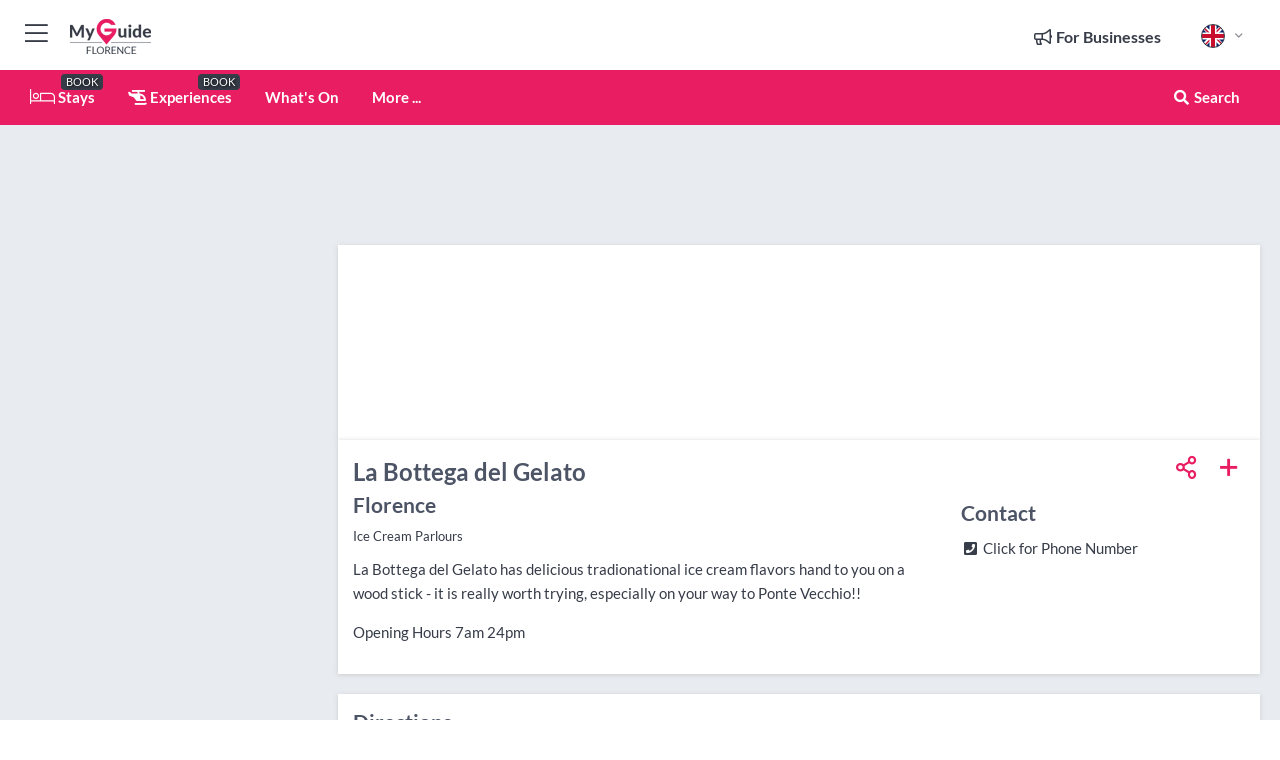

--- FILE ---
content_type: text/html; charset=utf-8
request_url: https://www.myguide-florence.com/restaurants/la-bottega-del-gelato
body_size: 18546
content:



			<!DOCTYPE html>
			<!--[if IE 8]>          <html class="ie ie8"> <![endif]-->
			<!--[if IE 9]>          <html class="ie ie9"> <![endif]-->
			<!--[if gt IE 9]><!-->  <html> <!--<![endif]-->
			<html lang="en" >
				<!--<![endif]-->

				<head>

					
					<!-- Global site tag (gtag.js) - Google Analytics -->
					<script nonce="94a91616a4c0fff21aa495a1fdbf3e43" >

			 			window ['gtag_enable_tcf_support'] = true;  

			 		</script>

					<script nonce="94a91616a4c0fff21aa495a1fdbf3e43" async src="https://www.googletagmanager.com/gtag/js?id=G-1BJ0B91QPT"></script>
					<script nonce="94a91616a4c0fff21aa495a1fdbf3e43">
					  	window.dataLayer = window.dataLayer || [];
						function gtag(){dataLayer.push(arguments);}
			  			gtag('js', new Date());

			  			
					  	// gtag('config', 'G-1BJ0B91QPT');
					  	gtag('config', 'G-1BJ0B91QPT', {
					  	 	// 'campaign_source': 'Florence',
					  	 	// 'content_group': 'Florence',	
						  	'user_properties': {
						   	 	'website': 'Florence'
						  	}
						});

					</script>


					
							<meta http-equiv="Content-type" content="text/html; charset=utf-8" />
		<title>La Bottega del Gelato in Florence</title>
		<meta name="facebook-domain-verification" content="ktqkjm91i37jwnqn6gifer0jtgd8ob" />
		<meta name="description" content="La Bottega del Gelato, Florence - La Bottega del Gelato is a novelty in terms of artisanal ice cream - here you can taste your Italian ice-cream on a wood st...">
		<meta name="keywords" content="La Bottega del Gelato, Florence">
		<meta name="robots" content="noodp, index, follow" />
		<meta name="viewport" content="width=device-width, initial-scale=1">

		<link href='https://fonts.googleapis.com/css?family=Lato:300,400,700,900' rel='stylesheet' type='text/css'>
		
						<link rel="alternate" href="https://www.myguide-florence.com/restaurants/la-bottega-del-gelato" hreflang="en" />
							
							<link rel="alternate" href="https://www.myguide-florence.com/restaurants/la-bottega-del-gelato" hreflang="x-default" />
		
	
		<meta name="google-site-verification" content="g-Hssh-jr_iFZzkQsW9QswVlqUzeLWIy9Lys_Od8z5c" />
		<meta name="ahrefs-site-verification" content="f60c15e269fc27ccdd109cbef095f33e8531889e234532880849b804da551c44">
		<link rel="dns-prefetch" href="//https://images.myguide-cdn.com">
		<link rel="preload" fetchpriority="high" as="image" href="https://images.myguide-cdn.com/cdn-cgi/image/height=35,format=auto,quality=85/images/myguide/logo-light/florence.png">
		<link rel="preload" fetchpriority="high" as="image" href="https://images.myguide-cdn.com/cdn-cgi/image/height=35,format=auto,quality=85/images/myguide/logo-dark/florence.png">
		<link rel="preload" fetchpriority="high" as="image" href="https://images.myguide-cdn.com/cdn-cgi/image/width=1200,format=auto,quality=85/images/myguide/myguide-travel-frame.jpg">

		

		
		
		
		<link rel="canonical" href="https://www.myguide-florence.com/restaurants/la-bottega-del-gelato"  />
		
		

		<link rel="icon" href="https://images.myguide-cdn.com/favicons/favicon.ico" />
		<link rel="manifest" href="/manifest.json">
		<link rel="apple-touch-icon" sizes="57x57" href="https://images.myguide-cdn.com/favicons/apple-icon-57x57.png">
		<link rel="apple-touch-icon" sizes="60x60" href="https://images.myguide-cdn.com/favicons/apple-icon-60x60.png">
		<link rel="apple-touch-icon" sizes="72x72" href="https://images.myguide-cdn.com/favicons/apple-icon-72x72.png">
		<link rel="apple-touch-icon" sizes="76x76" href="https://images.myguide-cdn.com/favicons/apple-icon-76x76.png">
		<link rel="apple-touch-icon" sizes="114x114" href="https://images.myguide-cdn.com/favicons/apple-icon-114x114.png">
		<link rel="apple-touch-icon" sizes="120x120" href="https://images.myguide-cdn.com/favicons/apple-icon-120x120.png">
		<link rel="apple-touch-icon" sizes="144x144" href="https://images.myguide-cdn.com/favicons/apple-icon-144x144.png">
		<link rel="apple-touch-icon" sizes="152x152" href="https://images.myguide-cdn.com/favicons/apple-icon-152x152.png">
		<link rel="apple-touch-icon" sizes="180x180" href="https://images.myguide-cdn.com/favicons/apple-icon-180x180.png">
		<link rel="icon" type="image/png" sizes="192x192"  href="https://images.myguide-cdn.com/favicons/android-icon-192x192.png">
		<link rel="icon" type="image/png" sizes="32x32" href="https://images.myguide-cdn.com/favicons/favicon-32x32.png">
		<link rel="icon" type="image/png" sizes="96x96" href="https://images.myguide-cdn.com/favicons/favicon-96x96.png">
		<link rel="icon" type="image/png" sizes="16x16" href="https://images.myguide-cdn.com/favicons/favicon-16x16.png">
		<meta name="msapplication-TileImage" content="https://images.myguide-cdn.com/favicons/ms-icon-144x144.png">
		<meta name="msapplication-TileColor" content="#ffffff">
		<meta name="theme-color" content="#ffffff">
		<meta name="referrer" content="origin">


		<!-- CSS for IE -->
		<!--[if lte IE 9]>
			<link rel="stylesheet" type="text/css" href="css/ie.css" />
		<![endif]-->

		<!-- HTML5 shim and Respond.js IE8 support of HTML5 elements and media queries -->
		<!--[if lt IE 9]>
		  <script type='text/javascript' src="https://html5shiv.googlecode.com/svn/trunk/html5.js"></script>
		  <script type='text/javascript' src="https://cdnjs.cloudflare.com/ajax/libs/respond.js/1.4.2/respond.js"></script>
		<![endif]-->

		
		<meta name="yandex-verification" content="af9c3905eb736483" />
		
		<meta name="p:domain_verify" content="9f2d0fd09100c83e1e9462f55da3ba0a"/>


		<meta property="og:title" content="La Bottega del Gelato in Florence"/>
		<meta property="og:url" content="https://www.myguide-florence.com/restaurants/la-bottega-del-gelato" />
		<meta property="og:type" content="product"/>
		<meta property="og:site_name" content="My Guide Florence"/>
		<meta property="og:description" content="La Bottega del Gelato, Florence - La Bottega del Gelato is a novelty in terms of artisanal ice cream - here you can taste your Italian ice-cream on a wood st..." />
		<meta property="og:brand" content="La Bottega del Gelato in Florence">

					<meta property="og:locale" content="en_GB"/>
					<meta property="og:locale:alternate" content="es_ES"/>
					<meta property="og:locale:alternate" content="fr_FR"/>
					<meta property="og:locale:alternate" content="pt_PT"/>
					<meta property="og:locale:alternate" content="it_IT"/>
					<meta property="og:locale:alternate" content="de_DE"/>
					<meta property="og:locale:alternate" content="nl_NL"/>
					<meta property="og:locale:alternate" content="no_NO"/>
					<meta property="og:locale:alternate" content="da_DK"/>
					<meta property="og:locale:alternate" content="sv_SE"/>
					<meta property="og:locale:alternate" content="ja_JP"/>
					<meta property="og:locale:alternate" content="fi_FI"/>
					<meta property="og:locale:alternate" content="pl_PL"/>
					<meta property="og:locale:alternate" content="ru_RU"/>

		
		
		
		<meta property="og:image" content="https://images.myguide-cdn.com" />

		
		
		<meta property="product:retailer_part_no" content="C71849"/>
		<meta property="product:category" content="Restaurants"/>
		
		<meta property="product:location" content="Florence"/>
		
		
		
		
		<meta property="product:country" content="Italy"/>
		<meta property="product:type" content="Restaurants"/>
		


		
		
		
		
		
		
	
		<meta itemprop="name" content="La Bottega del Gelato in Florence">
		<meta itemprop="description" content="La Bottega del Gelato, Florence - La Bottega del Gelato is a novelty in terms of artisanal ice cream - here you can taste your Italian ice-cream on a wood st...">
		<meta itemprop="image" content="https://images.myguide-cdn.com">


		<meta name="twitter:card" content="summary">
		<meta name="twitter:site" content="@MyGuideNetwork">
		
		<meta name="twitter:title" content="La Bottega del Gelato in Florence">
		<meta name="twitter:description" content="La Bottega del Gelato, Florence - La Bottega del Gelato is a novelty in terms of artisanal ice cream - here you can taste your Italian ice-cream on a wood st...">
		<meta name="twitter:image" content="https://images.myguide-cdn.com">

		<meta name="google-site-verification" content="6h6jNsF2E76IFGQ-53vI62FusaH4Rx7G6HwIvLLkQdI" />
		<meta name="google-adsense-account" content="ca-pub-6651265782782197">	




		<link href="https://cache.myguide-network.com//_cache/c7cbef82892739a3c14f125617b5f814.css" rel="stylesheet" type='text/css'>



			
		

			<script nonce="94a91616a4c0fff21aa495a1fdbf3e43" async src="https://securepubads.g.doubleclick.net/tag/js/gpt.js"></script>
			<script nonce="94a91616a4c0fff21aa495a1fdbf3e43">
				var gptadslots = [];
			  	var googletag = googletag || {};
	  			googletag.cmd = googletag.cmd || [];

				googletag.cmd.push(function() {
				gptadslots.push(googletag.defineSlot('/36886427/florence_mpu1_300x250', [300, 250], 'mpu1_300x250').addService(googletag.pubads()));
				gptadslots.push(googletag.defineSlot('/36886427/florence_mpu2_300x250', [300, 250], 'mpu2_300x250').addService(googletag.pubads()));
				gptadslots.push(googletag.defineSlot('/36886427/florence_mpu3_300x250', [300, 250], 'mpu3_300x250').addService(googletag.pubads()));

				
				gptadslots.push(googletag.defineSlot('/36886427/florence_top_728x90', [728, 90], 'top_728x90').addService(googletag.pubads()));
				gptadslots.push(googletag.defineSlot('/36886427/florence_mpu1_300x600', [300, 600], 'mpu1_300x600').addService(googletag.pubads()));
				gptadslots.push(googletag.defineSlot('/36886427/florence_mpu1_728x90', [728, 90], 'mpu1_728x90').addService(googletag.pubads()));
				gptadslots.push(googletag.defineSlot('/36886427/florence_top_320x50', [320, 50], 'top_320x50').addService(googletag.pubads()));
				gptadslots.push(googletag.defineSlot('/36886427/florence_mpu1_320x50', [320, 50], 'mpu1_320x50').addService(googletag.pubads()));

				googletag.pubads().enableSingleRequest();
				googletag.pubads().setTargeting("PageLink","/restaurants/la-bottega-del-gelato");
				googletag.pubads().setTargeting("PageType","Company");
				googletag.pubads().setTargeting("PageID","71849");
				googletag.pubads().setTargeting("Lang","en");
				googletag.pubads().setTargeting("Page","Free");
				
				
				googletag.enableServices();
				});


				// googletag.cmd.push(function() { googletag.display('mpu1_300x250'); });
				// googletag.cmd.push(function() { googletag.display('top_728x90'); });
				// googletag.cmd.push(function() { googletag.display('top_320x50'); });
			</script>

		
		
		<!-- GetYourGuide Analytics -->

		<script>
		window.addEventListener('load', function() {
			var gygScript = document.createElement('script');
			gygScript.src = "https://widget.getyourguide.com/dist/pa.umd.production.min.js";
			gygScript.async = true;
			gygScript.defer = true;

			gygScript.dataset.gygPartnerId = "GIYFBFF";
			gygScript.dataset.gygGlobalAutoInsert = "true";
			gygScript.dataset.gygGlobalAutoInsertLimit = "8";
			gygScript.dataset.gygGlobalCmp = "auto-insertion";
			gygScript.dataset.gygGlobalAllowedHostCssSelector = ".gygauto";
			gygScript.dataset.gygGlobalExcludedHostUrls = "";
			gygScript.dataset.gygGlobalAllowedHostPathPrefixes = "";
			gygScript.dataset.gygGlobalExcludedKeywords = "";

			document.body.appendChild(gygScript);
		});
		</script>



			<script src="https://www.google.com/recaptcha/enterprise.js?render=6LduFhgrAAAAACFpapDObcxwzn2yMpn2lP5jxegn" async defer></script>

				</head>

				<body class="no-trans front-page company" 
					ng-app="siteApp" 
					id="MainAppCtrl" 
					ng-controller="AppController" 
					ng-init="$root.activeLanguage = 'en'; init({
						location: 'florence',
						ga4key: '',
						slug: '/restaurants/la-bottega-del-gelato',
						title: 'La Bottega del Gelato in Florence',
						popup: '',
						actionToken: '940722a804b5e567fddaf084a4e66fcde76626b1d3394d91e2278ed9ec6615bc',
						lastAction: '',
                        userId: '',
						    googleSignIn: {
                                clientId :'620088340861-8ek878891c5o7ec7gredhui5eqqdph00.apps.googleusercontent.com'
                            },
                        
						view: 'restaurants'
					});"


					>
				

					<div id="page-wrapper">


							





			<header id="header" class="navbar-static-top sticky-header ">
				<div class="topnav">
					<div class="container text-center">
						<ul class="quick-menu pull-left">
							<li >

								<a  id="menu-01" href="#mobile-menu-01" title="Toggle Menu" data-toggle="collapse" class="btn-block1 mobile-menu-toggle">
									<i class="fal fa-bars fa-fw"></i>
									<i class="fal fa-times fa-fw"></i>
								</a>

								
							</li>

						
							<li>
								<span class="logo navbar-brand">
									<a href="/" title="My Guide Florence">
										<div ng-controller="SeasonCtrl" ng-class="seasonClass">
											<img loading="lazy" class="logo-dark" src="https://images.myguide-cdn.com/cdn-cgi/image/height=35,format=auto,quality=85/images/myguide/logo-dark/florence.png" alt="My Guide Florence" />
										</div>
									</a>
								</span>
							</li>
						</ul>

						<ul class="social-icons clearfix pull-right">
							
							

							<li   ng-show="$root.cart.count" ng-controller="OrderController" ng-cloak data-toggle="tooltip" data-placement="bottom" title="Shopping Cart">
								<a ng-click="openModal('/order/modal?init=summary&orderID='+ $root.cart.orderId, null, false, 'dialog-centered');" class="btn-block relative cartIcon" > 
									<span class="fa fa-shopping-cart" title='#{[{$root.cart.orders.id}]}'></span>
									<label class="hide">Orders</label>
									<div ng-show="$root.cart.count" class="ng-cloak 1pulsing-notification" ng-class="{'pulsing-notification' : $root.cart.count }">
										<small ng-bind="$root.cart.count"></small>
									</div>
								</a>
							</li>



							

								
							
								
								<li class="forBusiness">
									<a href="/for-businesses" 
										class="btn-block">
										<span class="far fa-fw fa-bullhorn"></span>
										<span><strong>For Businesses</strong></span>
									</a>
								</li>
							
								<li id="languagePicker" class="dropdown">
									<a class="dropdown-toggle" id="dropdownMenu3" data-toggle="dropdown">
												<span class="flag-icon flag-icon-squared flag-icon-gb mr5"></span>
										<i class="far fa-angle-down hidden-xs"></i>
									</a>
									<ul class="dropdown-menu dropdown-menu-left" aria-labelledby="dropdownMenu2">
												<li>
												</li>
												<li>
												</li>
												<li>
												</li>
												<li>
												</li>
												<li>
												</li>
												<li>
												</li>
												<li>
												</li>
												<li>
												</li>
												<li>
												</li>
												<li>
												</li>
												<li>
												</li>
												<li>
												</li>
												<li>
												</li>
									</ul>
								</li>


							
						</ul>
					</div>
				</div>


				<div class="main-header ">
					
					<div class="container">

						<nav class="scrollmenu" role="navigation">
							<ul class="menu">



									

										<li id="homepage" >
											<a href="/">
												<i class="fal fa-bed fa-lg"></i> Stays
											</a>
											<small class="label dark">BOOK</small>
											
										</li>



									

														<li id="experiences" >
															<a href="/experiences"><i class="fas fa-helicopter"></i> Experiences</a>
															<small class="label dark">BOOK</small>
														</li>


										<li id="whatson" >
											<a href="/events">What's On</a>
										</li>



									
									
									





									<li>
											<a ng-href="" ng-click="openModal('/modal/menu', null, false, 'dialog-centered modal-lg');" class="btn-block">
												More ...
											</a>
									</li>

											<li class="pull-right" data-toggle="tooltip" data-placement="bottom" title="Search Website">
												<a class="btn-block noarrows" data-fancybox data-options='{"smallBtn":false, "buttons":false}' data-src="#filters" href="javascript:;" ng-click="$root.searchQuery=''; $root.searchTotal=1">
													<span class="fa fa-fw fa fa-search"></span> Search
												</a>
											</li>
							</ul>
						</nav>
					</div>

					
				</div>



				<nav id="mobile-menu-01" class="mobile-menu collapse width" aria-expanded="false" ng-cloak>
	                
					
					<a id="menu-01" href="#mobile-menu-01" title="Toggle Menu" data-toggle="collapse" class="mobile-menu-toggle">
							<i class="fal fa-times fa-fw"></i>
						</a>

	                <ul id="mobile-primary-menu" class="menu">

	                	<li ng-if="!$root.user.id" ng-cloak class="loginButton">
							

							<button ng-if="!$root.user.id" ng-click="openModal('/modal/users/auth', null, false, 'dialog-centered');" type="button" class="ng-scope">
                                Login / Sign Up         
                            </button>
						</li>
					
						
						<li ng-if="$root.user.id" ng-cloak class="loginButton menu-item-has-children">
							<a role="button" data-toggle="collapse" href="#profileMenuCollapse" aria-expanded="false" aria-controls="profileMenuCollapse">
								<img ng-if="$root.user.social.facebook.id"
									ng-src="{[{'https://graph.facebook.com/'+ $root.user.social.facebook.id + '/picture?type=large'}]}" 
									alt="{[{$root.user.fullName}]}">
								<img ng-if="!$root.user.social.facebook.id"
									ng-src="https://images.myguide-cdn.com/cdn-cgi/image/height=45,format=auto,quality=85/images/author-placeholder.jpg" 
									alt="{[{$root.user.fullName}]}">
								Hello {[{$root.user.name}]} <i class="fal fa-angle-down"></i>
							</a>
							<div class="submenu collapse" id="profileMenuCollapse">
								<ul>
									<li>
										<a ng-href="/profile">
											Profile
										</a>
									</li>
									<li>
										<a ng-href="/order-history">
											Your Orders
										</a>
									</li>
									<li>
										<a ng-href="/lists">
											My Guides
										</a>
									</li>
									<li>
										<a ng-click="userLogout({
											rid: 'READER_ID',
											url: 'https://www.myguide-florence.com/restaurants/la-bottega-del-gelato',
											return: 'https://www.myguide-florence.com/restaurants/la-bottega-del-gelato'
										}, true)" ng-href="">
										Logout
										</a>
									</li>
								</ul>
								<div class="space-sep10"></div>
							</div>
						</li>
						<div class="separator"></div>
					


							<li>
								<a href="/for-businesses">
									<i class="fal fa-bullhorn"></i> Add a Business
								</a>
							</li>

							<li>
								<a href="/addcompany">
									<i class="fal fa-check"></i> Claim your Business
								</a>
							</li>

							<li>
								<a href="/promote-events">
									<i class="fal fa-calendar-alt"></i> Promote Events
								</a>
							</li>

							<div class="space-sep10"></div>
							<div class="separator"></div>

						
						

							<li class="menu-item-has-children">
								<a role="button" data-toggle="collapse" href="#eventsMenuCollapse" aria-expanded="false" aria-controls="eventsMenuCollapse">
									<i class="fas fa-calendar-alt"></i> What's On Florence<i class="fal fa-angle-down"></i>
								</a>
								<div class="submenu collapse" id="eventsMenuCollapse">
									<ul>
										<li><a href="/events">All Events in Florence</a></li>

											<li><a href="/events/this-weekend">This Weekend</a></li>
											<li><a href="/events/today">Today</a></li>
											<li><a href="/events/tomorrow">Tomorrow</a></li>
											<li><a href="/events/next-week">Next Week</a></li>

											<li><a href="/events/january-2026">January 2026</a></li>
											<li><a href="/events/february-2026">February 2026</a></li>
											<li><a href="/events/march-2026">March 2026</a></li>
											<li><a href="/events/april-2026">April 2026</a></li>
											<li><a href="/events/may-2026">May 2026</a></li>
											<li><a href="/events/june-2026">June 2026</a></li>
											<li><a href="/events/july-2026">July 2026</a></li>
											<li><a href="/events/august-2026">August 2026</a></li>
									</ul>
								</div>
							</li>
							<div class="space-sep10"></div>
							<div class="separator"></div>



							<li id="homepage" >
								<a href="/">
									<i class="fal fa-bed fa-lg"></i> Stays
									<small class="label pink">BOOK</small>
								</a>
							</li>





												<li>
													<a href="/experiences"> 
														<i class="fas fa-helicopter"></i> Experiences
														<small class="label pink">BOOK</small>
													
													</a>
												</li>

						
						<div class="space-sep10"></div>
						<div class="separator"></div>							


						
										<li><a href="/accommodation">Accommodation</a></li>
										<li><a href="/restaurants">Restaurants</a></li>
										<li><a href="/nightlife">Nightlife</a></li>
										<li><a href="/things-to-do">Things To Do</a></li>
										<li><a href="/shopping">Shopping</a></li>
										<li><a href="/wellness">Wellness</a></li>
										<li><a href="/services">Services</a></li>

						<div class="space-sep10"></div>
						<div class="separator"></div>




						
						

						
							<li class="">
								<a href="/regional-information">Florence Regional Info</a>
							</li>
					</ul>
	            </nav>

				<nav id="mobile-menu-02" class="mobile-menu collapse " aria-expanded="false">
					<a id="menu-02" href="#mobile-menu-02" title="Search" data-toggle="collapse" class="mobile-menu-toggle filter">
						
					</a>
					

					<ul class="iconList clearfix">
	    					<li>

	    						<a ng-href ng-click="openModal('/modal/users/auth', null, false, 'dialog-centered');" class="btn-block relative cartIcon"><i class="fa fa-user"></i> <span>View Profile</span></a></li>
							<li>
								<a ng-href ng-click="openModal('/modal/users/auth', null, false, 'dialog-centered');" class="btn-block relative cartIcon"><i class="fa fa-shopping-cart"></i> <span>Your Orders</span></a>
							</li>
	    					<li>
								<a ng-href ng-click="openModal('/modal/users/auth', null, false, 'dialog-centered');" class="btn-block relative cartIcon"> 
									<i class="fa fa-list"></i> <span>My Guides</span>
								</a>
							</li>
		    				<li>
		    					<a ng-href ng-click="openModal('/modal/users/auth', null, false, 'dialog-centered');"><i class="fa fa-sign-in"></i><span>Login</span></a>
		    				</li>
		    		</ul>
						<div class="logIn">
							<p>Log in for great & exciting features!</p> <img width="53" height="29" src="https://images.myguide-cdn.com/images/myguide/icons/arrow.png" alt="Arrow">
						</div>
	            </nav>

			</header>
	





							

								 <script type="application/ld+json">{
    "@context": "http:\/\/schema.org",
    "@type": "Organization",
    "name": "My Guide Florence",
    "url": "https:\/\/www.myguide-florence.com",
    "logo": {
        "@context": "http:\/\/schema.org",
        "@type": "ImageObject",
        "url": "https:\/\/images.myguide-cdn.com\/images\/myguide\/logo-dark\/florence.png"
    }
}</script>
 <script type="application/ld+json">{
    "@context": "http:\/\/schema.org",
    "@type": "WebSite",
    "name": "My Guide Florence",
    "url": "https:\/\/www.myguide-florence.com"
}</script>
 <script type="application/ld+json">{
    "@context": "http:\/\/schema.org",
    "@type": "BreadcrumbList",
    "itemListElement": [
        {
            "@type": "ListItem",
            "position": 1,
            "item": {
                "@id": "\/",
                "name": "Florence"
            }
        },
        {
            "@type": "ListItem",
            "position": 2,
            "item": {
                "@id": "\/restaurants",
                "name": "Restaurants"
            }
        },
        {
            "@type": "ListItem",
            "position": 3,
            "item": {
                "@id": "\/restaurants\/la-bottega-del-gelato",
                "name": "La Bottega del Gelato"
            }
        }
    ]
}</script>
 <script type="application/ld+json">{
    "@context": "http:\/\/schema.org",
    "@graph": [
        {
            "@context": "http:\/\/schema.org",
            "@type": "SiteNavigationElement",
            "@id": "https:\/\/www.myguide-florence.com#menu",
            "name": "Stays",
            "url": "https:\/\/www.myguide-florence.com\/"
        },
        {
            "@context": "http:\/\/schema.org",
            "@type": "SiteNavigationElement",
            "@id": "https:\/\/www.myguide-florence.com#menu",
            "name": "Experiences",
            "url": "https:\/\/www.myguide-florence.com\/experiences"
        },
        {
            "@context": "http:\/\/schema.org",
            "@type": "SiteNavigationElement",
            "@id": "https:\/\/www.myguide-florence.com#menu",
            "name": "Events in Florence",
            "url": "https:\/\/www.myguide-florence.com\/events"
        },
        {
            "@context": "http:\/\/schema.org",
            "@type": "SiteNavigationElement",
            "@id": "https:\/\/www.myguide-florence.com#menu",
            "name": "Accommodation",
            "url": "https:\/\/www.myguide-florence.com\/accommodation"
        },
        {
            "@context": "http:\/\/schema.org",
            "@type": "SiteNavigationElement",
            "@id": "https:\/\/www.myguide-florence.com#menu",
            "name": "Restaurants",
            "url": "https:\/\/www.myguide-florence.com\/restaurants"
        },
        {
            "@context": "http:\/\/schema.org",
            "@type": "SiteNavigationElement",
            "@id": "https:\/\/www.myguide-florence.com#menu",
            "name": "Nightlife",
            "url": "https:\/\/www.myguide-florence.com\/nightlife"
        },
        {
            "@context": "http:\/\/schema.org",
            "@type": "SiteNavigationElement",
            "@id": "https:\/\/www.myguide-florence.com#menu",
            "name": "Things To Do",
            "url": "https:\/\/www.myguide-florence.com\/things-to-do"
        },
        {
            "@context": "http:\/\/schema.org",
            "@type": "SiteNavigationElement",
            "@id": "https:\/\/www.myguide-florence.com#menu",
            "name": "Shopping",
            "url": "https:\/\/www.myguide-florence.com\/shopping"
        },
        {
            "@context": "http:\/\/schema.org",
            "@type": "SiteNavigationElement",
            "@id": "https:\/\/www.myguide-florence.com#menu",
            "name": "Wellness",
            "url": "https:\/\/www.myguide-florence.com\/wellness"
        },
        {
            "@context": "http:\/\/schema.org",
            "@type": "SiteNavigationElement",
            "@id": "https:\/\/www.myguide-florence.com#menu",
            "name": "Services",
            "url": "https:\/\/www.myguide-florence.com\/services"
        },
        {
            "@context": "http:\/\/schema.org",
            "@type": "SiteNavigationElement",
            "@id": "https:\/\/www.myguide-florence.com#menu",
            "name": "Florence Regional Info",
            "url": "https:\/\/www.myguide-florence.com\/regional-information"
        },
        {
            "@context": "http:\/\/schema.org",
            "@type": "SiteNavigationElement",
            "@id": "https:\/\/www.myguide-florence.com#menu",
            "name": "Florence Travel Guide",
            "url": "https:\/\/www.myguide-florence.com\/travel-articles"
        }
    ]
}</script>
 <script type="application/ld+json">{
    "@context": "http:\/\/schema.org",
    "description": "La Bottega del Gelato, Florence - La Bottega del Gelato is a novelty in terms of artisanal ice cream - here you can taste your Italian ice-cream on a wood st...",
    "address": {
        "@type": "PostalAddress",
        "streetAddress": "Via Por Santa Maria 33red",
        "postalCode": 50100,
        "addressLocality": "Florence",
        "addressCountry": "Italy"
    },
    "geo": {
        "@type": "GeoCoordinates",
        "latitude": 43.76905,
        "longitude": 11.25387
    },
    "@type": "FoodEstablishment",
    "name": "La Bottega del Gelato",
    "url": "https:\/\/www.myguide-florence.com\/restaurants\/la-bottega-del-gelato",
    "paymentAccepted": "Credit Card, Visa"
}</script>



								








								<section id="content">
									<div class="container">
										<div class="row">

											<div class="sidebar hidden-sm hidden-xs col-md-3">
																<div class="clearfix"></div>
			<div class="advert">

							<script async src="https://pagead2.googlesyndication.com/pagead/js/adsbygoogle.js?client=ca-pub-6651265782782197"
							     crossorigin="anonymous"></script>
							<!-- MPU1 -->
							<ins class="adsbygoogle"
							     style="display:block"
							     data-ad-client="ca-pub-6651265782782197"
							     data-ad-slot="6983515904"
							     data-ad-format="auto"
							     data-full-width-responsive="true"></ins>
							<script>
							     (adsbygoogle = window.adsbygoogle || []).push({});
							</script>

					
			</div>
			<div class="clearfix"></div>




														<div class="advert skyscraper">

			
						<a title="View All Experiences" href="/experiences">
							<img loading="lazy" src="https://images.myguide-cdn.com/cdn-cgi/image/width=350,format=auto,quality=85/advertising/gyg_en.png" height="auto" width="350" alt="Ad Placeholder">
						</a>



			
	</div>

															<div class="clearfix"></div>
		<div class="advert">

			


						<script async src="https://pagead2.googlesyndication.com/pagead/js/adsbygoogle.js?client=ca-pub-6651265782782197"
						     crossorigin="anonymous"></script>
						<ins class="adsbygoogle"
						     style="display:block"
						     data-ad-format="fluid"
						     data-ad-layout-key="-fb+5w+4e-db+86"
						     data-ad-client="ca-pub-6651265782782197"
						     data-ad-slot="8488169263"></ins>
						<script>
						     (adsbygoogle = window.adsbygoogle || []).push({});
						</script>

						
							
						<div 
								class="trackClick" 
								data-affiliate="GetYourGuide" 
								data-track="affiliatelink"  
								data-view="company"
								data-type="company" 
								data-typeid="71849" 
								data-ref="widget_auto"
								data-gyg-widget="auto" 
								data-gyg-number-of-items="5"
								data-gyg-locale-code="en-GB" 
								data-gyg-currency="EUR" 
								data-gyg-cmp=""
								data-gyg-partner-id="GIYFBFF"></div>



					
					
		</div>

											</div>
											
											<div id="main" class="col-sm-12 col-md-9">
																<div class="advert leaderboard">

							<div id="top_728x90">
								<script async src="https://pagead2.googlesyndication.com/pagead/js/adsbygoogle.js?client=ca-pub-6651265782782197"
								     crossorigin="anonymous"></script>
								<!-- Leaderboard1 -->
								<ins class="adsbygoogle"
								     style="display:inline-block;width:728px;height:90px"
								     data-ad-client="ca-pub-6651265782782197"
								     data-ad-slot="4539684967"></ins>
								<script>
								     (adsbygoogle = window.adsbygoogle || []).push({});
								</script>
							</div>

							<div class="callToAction">
								<div>Want to Run Your Own<br><strong>My Guide Website</strong>?</div>
								<a class="pink" href="https://www.myguide-network.com/franchise" target="_blank"><i class="fa fa-info-circle"></i> Find Out More</a>
							</div>
						
									

			</div>

														<div class="companyslider new">
		<div id="mediaCarouselPhoto" class="col-xs-12 col-sm-12 col-md-12 nopadding">
			<div id="companyImageSlider">
					<div class="row">
						<div class="col-xs-12">
						</div>
					</div>
			</div>
		</div>
		<div class="clearfix"></div>
	</div>

	
	<div class="post companyPage">
		<div id="companyTabs" class="tab-container trans-style">
			<div class="tab-page">
				<div class="tab-content col-md-12">
					<div class="tab-pane tab-page row active fade in" id="overview">
						<div class="row">
				
							<div id="companyText" class="col-sm-12 col-md-8">
								
								<div class="headingHolder">
									<div class="space-sep10"></div>
									<div class="space-sep10 hidden-xs"></div>
									<h1>La Bottega del Gelato</h1>
									<h2>Florence</h2>
								</div>


									<small class="description comma">Ice Cream Parlours</small>
									
								<div class="clearfix"></div>
								<div class="space-sep10"></div>




								
								<p>La Bottega del Gelato has delicious tradionational ice cream flavors hand to you on a wood stick - it is really worth trying, especially on your way to Ponte Vecchio!!</p><p>Opening Hours 7am 24pm</p>
								<div class="space-sep15"></div>			



								<div class="clearfix"></div>
							</div>
							<div id="companySidebar" class="col-sm-12 col-md-4">
								<div class="space-sep15"></div>

								<div class="absolute1">
										<a class="iconButton" title="Add to My Guide" ng-click="openModal('/modal/users/auth', null, false, 'dialog-centered');"><i class="far fa-plus"></i></a>
									
		<a id="socialsharebutton" tabindex="0" data-trigger="focus" class="iconButton" data-placement="bottom" data-html="true" data-toggle="popover" title="Share with Friends" data-content="
			<a href='#' class='ssk sskIcon ssk-facebook' data-toggle='tooltip' data-placement='bottom' title='Share on Facebook'></a>
			<a href='#' class='ssk sskIcon ssk-twitter' data-toggle='tooltip' data-placement='bottom' title='Share on Twitter'></a>
		    <a href='#' class='ssk sskIcon ssk-email' data-toggle='tooltip' data-placement='bottom' title='Share via Email'></a>
		    <a href='#' class='ssk sskIcon ssk-pinterest' data-toggle='tooltip' data-placement='bottom' title='Share on Pinterest'></a>
		    <a href='#' class='ssk sskIcon ssk-linkedin' data-toggle='tooltip' data-placement='bottom' title='Share on LinkedIn'></a>">
				<i class="fa fa-fw fa-share-alt"></i>
		</a>

								</div>

								<div class="clearfix"></div>

								<div class="space-sep15"></div>


										<h2>Contact</h2>
										<ul class="companyInfo">
													<li  ng-cloak>
														<div class="space-sep5 hidden-xs"></div>
														<a ng-hide="showPhone" data-href="https://www.myguide-florence.com/restaurants/la-bottega-del-gelato" ng-click="showPhone = true" class="trackClick" data-track="phone"><i class="fa fa-phone-square fa-fw" aria-hidden="true"></i> <span class="valContact">Click for Phone Number</span></a>
														<a ng-show="showPhone" href="tel:+39 (0)55 239 6550" class="trackClick" data-track="phone"><i class="fa fa-phone-square fa-fw" aria-hidden="true"></i> <span class="valContact">+39 (0)55 239 6550</span></a>
													</li>
											

										</ul>

										


										<div class="space-sep10"></div>



								

								


								
								
								<div class="space-sep30"></div>
							</div>
						</div>
					</div>
				</div>
			</div>
		</div>
	</div>



	


	





		<div class="space-sep20"></div>
		<div class="post bs p15 white-bg">
			<h2 class="pull-left">Directions</h2>
				<div id="map" class=" boxclearfix">
						<div class="clearfix"></div>
							<span class="geo">
								<abbr class="longitude" title="11.25387"></abbr>
								<abbr class="latitude" title="43.76905"></abbr>
							</span>

						<p class="adr">
							<a class="skin-color trackClick" title="Larger Map for Company: La Bottega del Gelato Florence" href="https://maps.google.com/maps?q=43.76905,11.25387+(La Bottega del Gelato Florence)" target="_blank" class="trackClick" data-track="view larger map">
							<i class="fas fa-map-marker pink-color"></i> <span class="street-address">Via Por Santa Maria 33red</span>, <span class="locality">Florence-Centre</span>, <span class="postal-code">50100</span>
							</a>
						</p>
						<div id="mapid"></div>
						


						<div class="space-sep10"></div>
						
						<a class="pull-right skin-color trackClick" title="Larger Map for Company: La Bottega del Gelato Florence" href="https://maps.google.com/maps?q=43.76905,11.25387+(La Bottega del Gelato Florence)" target="_blank" class="trackClick" data-track="view larger map">Get Directions <i class="fa fa-external-link"></i></a>
					<div class="clearfix"></div>
				</div>
				<div class="space-sep10"></div>

		</div>



			<div class="space-sep20"></div>
			<div class="post bs p15 white-bg">
				<h2 class="pull-left">Book Nearby Accommodation</h2>
				<a id="map-larger" 
					class="button primary big pull-right trackClick" 
					data-affiliate="Stay22" 
					data-track="affiliatelink"  
					data-view="company"
					data-type="company"
					data-typeid="71849"
					data-ref="largermap"
					title="Larger Map for Company: La Bottega del Gelato Florence" 
					href="https://www.stay22.com/embed/gm?aid=myguide&lat=43.76905&lng=11.25387&navbarcolor=e8ecf1&fontcolor=363c48&title=La Bottega del Gelato&venue=La Bottega del Gelato&checkin=&hotelscolor=f7f7f7&hotelsfontcolor=363c48&campaign=&markerimage=https://https://images.myguide-cdn.com/images/g-spot2.png&disableautohover=true&mapstyle=light&scroll=false&zoom=13&listviewexpand=true&ljs=en" 
					target="_blank">
					<strong>Get Directions</strong>
				</a>


				<div class="space-sep15"></div>
				<div class="gallery">
					<div class="col-md-12 nopadding">
							
						<div class="trackClick1" 
								data-affiliate="Stay22" 
								data-track="affiliatelink"  
								data-view="company"
								data-type="company" 
								data-typeid="71849"
								data-ref="map">
							
							<iframe id="stay22-widget" width="100%" height="420" src="https://www.stay22.com/embed/gm?aid=myguide&lat=43.76905&lng=11.25387&navbarcolor=e8ecf1&fontcolor=363c48&title=La Bottega del Gelato&venue=La Bottega del Gelato&checkin=&hotelscolor=f7f7f7&hotelsfontcolor=363c48&campaign=&markerimage=https://https://images.myguide-cdn.com/images/g-spot2.png&disableautohover=true&mapstyle=light&scroll=false&zoom=13&viewmode=map&ljs=en" frameborder="0" allowfullscreen></iframe>


						</div> 

						
					</div>
				</div>
				<div class="clearfix"></div>

			</div>

		<div class="space-sep20"></div>
		<div class="post bs1 p15 white-bg">
			<div class="well">
				<h4><i class="fa fa-bullhorn"></i> Are you a business owner in Florence?</h4>
			    <p>My Guide Florence, an informative and user-friendly <strong>online guide</strong>, was created for all those interested in the Florence region.</p>
                <p>Used daily by travellers, tourists, residents and locals, powered by Local Experts, <strong>our site reaches the people who are your potential customers.</strong></p>
			
				<ul>
					<li><i class="fa fa-check green p10" aria-hidden="true"></i> WhatsApp Enquiries</li>
					<li><i class="fa fa-check green p10" aria-hidden="true"></i> Integrate your chosen Booking platform</li>
					<li><i class="fa fa-check green p10" aria-hidden="true"></i> Gallery with Videos & Virtual Tours</li>
					<li><i class="fa fa-check green p10" aria-hidden="true"></i> Downloadable PDFs (Menus , Pricing lists..)</li>
					<li><i class="fa fa-check green p10" aria-hidden="true"></i> Event Promotion Included</li>
					<li><i class="fa fa-check green p10" aria-hidden="true"></i> Website Link</li>
					<li><i class="fa fa-check green p10" aria-hidden="true"></i> Social Media links</li>
				</ul>
				<div class="space-sep20"></div>
				<a href="/for-businesses" target="_blank" class="button btn-block1 primary strong">
    				Find Out More
				</a>
			</div>
		</div>							

	
	<div class="space-sep10"></div>







											</div>
										</div>
									</div>
								</section>

							
		<div id="userlists" class="mgLightbox customLightbox">
			<div class="lightboxHeader">
				<a class="innerClose left" data-fancybox-close><i class="fa fa-angle-double-left"></i></a>
					<a ng-click="openModal('/modal/users/auth', null, false, 'dialog-centered');" class="innerClose pull-right">
						<i class="fa fa-user-circle"></i>
					</a>
				<h4>My Lists</h4>

				<div id="createBox" class="mgLightbox smallBox">
					<div class="lightboxHeader">
						<a class="innerClose left" data-fancybox-close><i class="fa fa-angle-double-left"></i></a>
						<a class="innerClose" data-fancybox-close><span class="closeIcon faded"></span></a>
						<h4>Create New Guide</h4>
					</div>
					<div class="lightboxContent">
						<label>Suggested Guides</label>

						<select class="custom-select" ng-model="$root.listCtrl.select.ideas" ng-change="$root.listCtrl.value = $root.listCtrl.select.ideas;" name="ideas" id="ideas">
							<option value="">-- Select One --</option>
							<optgroup label="Suggested Guides">
								<option value="My Guide to Florence">My Guide to Florence</option>
									<option value="New Bars To Try">New Bars To Try</option>
									<option value="New Nightclubs To Try">New Nightclubs To Try</option>
									<option value="New Restaurants To Try">New Restaurants To Try</option>
									<option value="Best For Cocktails">Best For Cocktails</option>
									<option value="Best For Friday Night Drinks">Best For Friday Night Drinks</option>
									<option value="Best For Kids">Best For Kids</option>
									<option value="Best For Live Music">Best For Live Music</option>
									<option value="Best For Meeting Friends">Best For Meeting Friends</option>
									<option value="Best For Sundays">Best For Sundays</option>
									<option value="Best For Sunsets">Best For Sunsets</option>
									<option value="Best For Relaxing">Best For Relaxing</option>
									<option value="My Favourite Cafes">My Favourite Cafes</option>
									<option value="My Favourite Clubs">My Favourite Clubs</option>
									<option value="My Favourite Places">My Favourite Places</option>
									<option value="My Favourite Restaurants">My Favourite Restaurants</option>
									<option value="My Favourite Rooftop Bars">My Favourite Rooftop Bars</option>
									<option value="My Must See Places">My Must See Places</option>
									<option value="My Trip in DATE">My Trip in DATE</option>
									<option value="Our Trip to .....">Our Trip to .....</option>
									<option value="Must See Places For First Timers">Must See Places For First Timers</option>
									<option value="Hottest New Venues">Hottest New Venues</option>
									<option value="Trending">Trending</option>
									<option value="The Bucket List">The Bucket List</option>
							</optgroup>
								<optgroup label="Attractions in Florence">
									<option value="Best Attractions in Florence">Best Attractions in Florence</option>
									<option value="Top 5 Attractions in Florence">Top 5 Attractions in Florence</option>
									<option value="Top 10 Attractions in Florence">Top 10 Attractions in Florence</option>
								</optgroup>
								<optgroup label="Bars in Florence">
									<option value="Best Bars in Florence">Best Bars in Florence</option>
									<option value="Top 5 Bars in Florence">Top 5 Bars in Florence</option>
									<option value="Top 10 Bars in Florence">Top 10 Bars in Florence</option>
								</optgroup>
								<optgroup label="Beaches in Florence">
									<option value="Best Beaches in Florence">Best Beaches in Florence</option>
									<option value="Top 5 Beaches in Florence">Top 5 Beaches in Florence</option>
									<option value="Top 10 Beaches in Florence">Top 10 Beaches in Florence</option>
								</optgroup>
								<optgroup label="Beach Clubs in Florence">
									<option value="Best Beach Clubs in Florence">Best Beach Clubs in Florence</option>
									<option value="Top 5 Beach Clubs in Florence">Top 5 Beach Clubs in Florence</option>
									<option value="Top 10 Beach Clubs in Florence">Top 10 Beach Clubs in Florence</option>
								</optgroup>
								<optgroup label="Breathtaking Locations in Florence">
									<option value="Best Breathtaking Locations in Florence">Best Breathtaking Locations in Florence</option>
									<option value="Top 5 Breathtaking Locations in Florence">Top 5 Breathtaking Locations in Florence</option>
									<option value="Top 10 Breathtaking Locations in Florence">Top 10 Breathtaking Locations in Florence</option>
								</optgroup>
								<optgroup label="Cafes in Florence">
									<option value="Best Cafes in Florence">Best Cafes in Florence</option>
									<option value="Top 5 Cafes in Florence">Top 5 Cafes in Florence</option>
									<option value="Top 10 Cafes in Florence">Top 10 Cafes in Florence</option>
								</optgroup>
								<optgroup label="Clubs in Florence">
									<option value="Best Clubs in Florence">Best Clubs in Florence</option>
									<option value="Top 5 Clubs in Florence">Top 5 Clubs in Florence</option>
									<option value="Top 10 Clubs in Florence">Top 10 Clubs in Florence</option>
								</optgroup>
								<optgroup label="Cocktail Bars in Florence">
									<option value="Best Cocktail Bars in Florence">Best Cocktail Bars in Florence</option>
									<option value="Top 5 Cocktail Bars in Florence">Top 5 Cocktail Bars in Florence</option>
									<option value="Top 10 Cocktail Bars in Florence">Top 10 Cocktail Bars in Florence</option>
								</optgroup>
								<optgroup label="Golf Courses in Florence">
									<option value="Best Golf Courses in Florence">Best Golf Courses in Florence</option>
									<option value="Top 5 Golf Courses in Florence">Top 5 Golf Courses in Florence</option>
									<option value="Top 10 Golf Courses in Florence">Top 10 Golf Courses in Florence</option>
								</optgroup>
								<optgroup label="Luxury Resorts in Florence">
									<option value="Best Luxury Resorts in Florence">Best Luxury Resorts in Florence</option>
									<option value="Top 5 Luxury Resorts in Florence">Top 5 Luxury Resorts in Florence</option>
									<option value="Top 10 Luxury Resorts in Florence">Top 10 Luxury Resorts in Florence</option>
								</optgroup>
								<optgroup label="Night Clubs in Florence">
									<option value="Best Night Clubs in Florence">Best Night Clubs in Florence</option>
									<option value="Top 5 Night Clubs in Florence">Top 5 Night Clubs in Florence</option>
									<option value="Top 10 Night Clubs in Florence">Top 10 Night Clubs in Florence</option>
								</optgroup>
								<optgroup label="For Birthday Parties in Florence">
									<option value="Best For Birthday Parties in Florence">Best For Birthday Parties in Florence</option>
									<option value="Top 5 For Birthday Parties in Florence">Top 5 For Birthday Parties in Florence</option>
									<option value="Top 10 For Birthday Parties in Florence">Top 10 For Birthday Parties in Florence</option>
								</optgroup>
								<optgroup label="For Christmas Parties in Florence">
									<option value="Best For Christmas Parties in Florence">Best For Christmas Parties in Florence</option>
									<option value="Top 5 For Christmas Parties in Florence">Top 5 For Christmas Parties in Florence</option>
									<option value="Top 10 For Christmas Parties in Florence">Top 10 For Christmas Parties in Florence</option>
								</optgroup>
								<optgroup label="For Fathers Day in Florence">
									<option value="Best For Fathers Day in Florence">Best For Fathers Day in Florence</option>
									<option value="Top 5 For Fathers Day in Florence">Top 5 For Fathers Day in Florence</option>
									<option value="Top 10 For Fathers Day in Florence">Top 10 For Fathers Day in Florence</option>
								</optgroup>
								<optgroup label="For Mothers Day in Florence">
									<option value="Best For Mothers Day in Florence">Best For Mothers Day in Florence</option>
									<option value="Top 5 For Mothers Day in Florence">Top 5 For Mothers Day in Florence</option>
									<option value="Top 10 For Mothers Day in Florence">Top 10 For Mothers Day in Florence</option>
								</optgroup>
								<optgroup label="For Office Parties in Florence">
									<option value="Best For Office Parties in Florence">Best For Office Parties in Florence</option>
									<option value="Top 5 For Office Parties in Florence">Top 5 For Office Parties in Florence</option>
									<option value="Top 10 For Office Parties in Florence">Top 10 For Office Parties in Florence</option>
								</optgroup>
								<optgroup label="For Stag & Hens in Florence">
									<option value="Best For Stag & Hens in Florence">Best For Stag & Hens in Florence</option>
									<option value="Top 5 For Stag & Hens in Florence">Top 5 For Stag & Hens in Florence</option>
									<option value="Top 10 For Stag & Hens in Florence">Top 10 For Stag & Hens in Florence</option>
								</optgroup>
								<optgroup label="For Valentines Day in Florence">
									<option value="Best For Valentines Day in Florence">Best For Valentines Day in Florence</option>
									<option value="Top 5 For Valentines Day in Florence">Top 5 For Valentines Day in Florence</option>
									<option value="Top 10 For Valentines Day in Florence">Top 10 For Valentines Day in Florence</option>
								</optgroup>
								<optgroup label="Places To See in Florence">
									<option value="Best Places To See in Florence">Best Places To See in Florence</option>
									<option value="Top 5 Places To See in Florence">Top 5 Places To See in Florence</option>
									<option value="Top 10 Places To See in Florence">Top 10 Places To See in Florence</option>
								</optgroup>
								<optgroup label="Restaurants in Florence">
									<option value="Best Restaurants in Florence">Best Restaurants in Florence</option>
									<option value="Top 5 Restaurants in Florence">Top 5 Restaurants in Florence</option>
									<option value="Top 10 Restaurants in Florence">Top 10 Restaurants in Florence</option>
								</optgroup>
								<optgroup label="Rooftop Bars in Florence">
									<option value="Best Rooftop Bars in Florence">Best Rooftop Bars in Florence</option>
									<option value="Top 5 Rooftop Bars in Florence">Top 5 Rooftop Bars in Florence</option>
									<option value="Top 10 Rooftop Bars in Florence">Top 10 Rooftop Bars in Florence</option>
								</optgroup>
								<optgroup label="Spas in Florence">
									<option value="Best Spas in Florence">Best Spas in Florence</option>
									<option value="Top 5 Spas in Florence">Top 5 Spas in Florence</option>
									<option value="Top 10 Spas in Florence">Top 10 Spas in Florence</option>
								</optgroup>
								<optgroup label="Sunset Spots in Florence">
									<option value="Best Sunset Spots in Florence">Best Sunset Spots in Florence</option>
									<option value="Top 5 Sunset Spots in Florence">Top 5 Sunset Spots in Florence</option>
									<option value="Top 10 Sunset Spots in Florence">Top 10 Sunset Spots in Florence</option>
								</optgroup>
								<optgroup label="Tours in Florence">
									<option value="Best Tours in Florence">Best Tours in Florence</option>
									<option value="Top 5 Tours in Florence">Top 5 Tours in Florence</option>
									<option value="Top 10 Tours in Florence">Top 10 Tours in Florence</option>
								</optgroup>
								<optgroup label="Tourist Attractions in Florence">
									<option value="Best Tourist Attractions in Florence">Best Tourist Attractions in Florence</option>
									<option value="Top 5 Tourist Attractions in Florence">Top 5 Tourist Attractions in Florence</option>
									<option value="Top 10 Tourist Attractions in Florence">Top 10 Tourist Attractions in Florence</option>
								</optgroup>
								<optgroup label="Things To Do in Florence">
									<option value="Best Things To Do in Florence">Best Things To Do in Florence</option>
									<option value="Top 5 Things To Do in Florence">Top 5 Things To Do in Florence</option>
									<option value="Top 10 Things To Do in Florence">Top 10 Things To Do in Florence</option>
								</optgroup>
								<optgroup label="Things To Do with Kids in Florence">
									<option value="Best Things To Do with Kids in Florence">Best Things To Do with Kids in Florence</option>
									<option value="Top 5 Things To Do with Kids in Florence">Top 5 Things To Do with Kids in Florence</option>
									<option value="Top 10 Things To Do with Kids in Florence">Top 10 Things To Do with Kids in Florence</option>
								</optgroup>
								<optgroup label="Wedding Venues in Florence">
									<option value="Best Wedding Venues in Florence">Best Wedding Venues in Florence</option>
									<option value="Top 5 Wedding Venues in Florence">Top 5 Wedding Venues in Florence</option>
									<option value="Top 10 Wedding Venues in Florence">Top 10 Wedding Venues in Florence</option>
								</optgroup>
								<optgroup label="For A View in Florence">
									<option value="Best For A View in Florence">Best For A View in Florence</option>
									<option value="Top 5 For A View in Florence">Top 5 For A View in Florence</option>
									<option value="Top 10 For A View in Florence">Top 10 For A View in Florence</option>
								</optgroup>
						</select>

						<div class="space-sep10"></div>
						<div class="space-sep5"></div>
						<p>OR</p>
						<div class="space-sep5"></div>
						<label>Name Your Own Guide</label>
						<input type="search" class="btn-block" ng-model="$root.listCtrl.value" name="q" id="q" placeholder="Enter a title or select one from above" required>
						<div class="space-sep20"></div>
						<button data-fancybox data-options='{"smallBtn":false, "buttons":false}' data-src="#confirmBox" ng-click="$root.listCtrl.command = 'list_create'; $root.listCtrl.commandText = 'Create Guide?'" class="noarrows button button-submit btn-block" >
							<i class="far fa-plus"></i> CREATE MY GUIDE
						</button>
					</div>
				</div>
			</div>

			<div class="lightboxContent">
						<div class="introduction">
							<h5>Mini Guides</h5>
							<img class="arrow" width="53" height="29" src="https://images.myguide-cdn.com/images/myguide/icons/arrow.png" alt="Arrow" />
							<p class="padded" amp-access="NOT loggedIn" amp-access-hide>Login to create your guides for Florence.</p>
						</div>



			</div>
		</div>

		<div id="listBoxAdd" class="mgLightbox">
			<div class="lightboxHeader">
				<a class="innerClose left" data-fancybox-close><i class="fa fa-angle-double-left"></i></a>
				<a class="innerClose" data-fancybox-close><span class="closeIcon faded"></span></a>
				<h4>Add to My Guide</h4>
			</div>
			<div class="lightboxContent">
				<h5>Create New Guide</h5>
				<ul>
					<li>
						<a data-fancybox data-options='{"smallBtn":false, "buttons":false}' class="noarrows" data-src="#createBox" href="javascript:;" id="addNew">
							<i class="fa fa-plus fa-x2"></i> Add to New Guide
						</a>
					</li>
				</ul>
				<div class="space-sep10"></div>


				<div class="space-sep20"></div>


			<div class="space-sep10"></div>
			</div>
		</div>

		<div id="confirmBox" class="mgLightbox smallBox">
			<div class="lightboxHeader">
				<a class="innerClose pull-right" data-fancybox-close><span class="closeIcon faded"></span></a>
				<h4 ng-bind="$root.listCtrl.commandText"></h4>
			</div>
			<div class="lightboxContent filters1">
				<div class="textHolder">
					<form id="myform" method="post" target="_top" action="" novalidate>
						<input type="text" id="command"		name="command"  	ng-model="$root.listCtrl.command" hidden>
						<input type="text" id="value" 		name="value" 		ng-model="$root.listCtrl.value" hidden>
						<input type="text" id="listid" 		name="listid" 		ng-model="$root.listCtrl.listid" hidden>
						<input type="text" id="type" 		name="type" 		ng-model="$root.listCtrl.type" hidden>
						<input type="text" id="itemid" 		name="itemid" 		ng-model="$root.listCtrl.itemid" hidden>
						<div class="center-text">
							<button type="submit" value="CONFIRM" class="button button-submit btn-block"><i class="fa fa-tick"></i> CONFIRM</button>
							<div class="space-sep10"></div>
							<a class="button light btn-block" data-fancybox-close>Cancel</a>
						</div>
					</form>
					<div class="space-sep10"></div>
				</div>
			</div>
		</div>

		<div id="renameBox" class="mgLightbox smallBox">
			<div class="lightboxHeader">
				<a class="innerClose pull-right" data-fancybox-close><span class="closeIcon faded"></span></a>
				<h4 ng-bind="$root.listCtrl.commandText"></h4>
			</div>
			<div class="lightboxContent filters1">
				<div class="space-sep10"></div>
				<div class="textHolder">
					<div class="center-text">
						<input class="btn-block" type="text" id="value2" name="value" ng-model="$root.listCtrl.value" value="">
						<div class="space-sep10"></div>
						<button data-fancybox data-options='{"smallBtn":false, "buttons":false}' data-src="#confirmBox"  type="submit" ng-click="$root.listCtrl.command = 'list_rename'; $root.listCtrl.commandText = 'Rename Guide?'" value="CONFIRM" class="button button-submit btn-block"><i class="fa fa-tick"></i> CONFIRM</button>
						<div class="space-sep10"></div>
						<a class="button light btn-block" data-fancybox-close>Cancel</a>
					</div>
					<div class="space-sep10"></div>
				</div>
			</div>
		</div>

								


				<div id="homepageCompanies" class="slider section">
			       <div class="container">
			            <div class="description">
							<h2  class="pull-left">
								Book Experiences in Florence 
							</h2>

				            <div class="pull-right">
				            	<div class="space-sep5 visible-xs"></div>
				           		<a href="/experiences" class="button btn-block primary ">View All</a>
				            </div>
			            
						</div>
						<div class="clearfix"></div>


			            <div class="image-carousel style2 style2 flex-slider" data-item-width="307" data-item-margin="20">
							<ul class="slides image-box style9">
										<li class="relative event ofv">
											<div class="ribbon left"><span>FEATURED</span></div>

											<article class="box">
												<a class="hoverZoom" href="/experiences/heart-of-florence-dinner-and-three-tenors-concert-ticket">
														
													<img class="zoom" loading="lazy" src="https://images.myguide-cdn.com/cdn-cgi/image/width=300,format=auto,quality=85/florence/companies/heart-of-florence-dinner-and-three-tenors-concert-ticket/thumbs/heart-of-florence-dinner-and-three-tenors-concert-ticket-2542865.jpg" alt="Heart of Florence: Dinner and Three Tenors Concert Ticket">

						                                <div class="ribbon big left">
						                                    <span class="pink">Best Seller</span>
						                                </div>

						                            <figcaption class="entry-date">
														
													</figcaption>
								                    
													
													<div class="details overflowFade">


														<h3 class="box-title">Heart of Florence: Dinner and Three Tenors Concert Ticket</h3>
																<div class="rating fourStars"></div>
						                                        <span class="">391 Reviews</span>
														<div class="clearfix"></div>
														
														<p itemprop="description">Enjoy a Tuscan dinner in a traditional restaurant in Piazza della Signoria, then attend an intimate Three Tenors–style concert in a historic venue. A magical night of music and Italian culture.</p>
													</div>
												</a>

												<div class="detailsFooter">
													
														<div class="pull-right">
															
															<div class="price text-right ">
																€87.00
															</div>

																<div class="price-label">From</div>


														</div>

														<a class="button primary trackClick" target="_blank" href="https://www.getyourguide.com/florence-l32/opera-concert-authentic-dinner-in-the-heart-of-florence-t10530/?partner_id=GIYFBFF&psrc=partner_api&currency=EUR" data-affiliate="GetYourGuide" data-track="affiliatelink" data-view="company" data-type="company" data-typeid="279319" data-ref="Check availability" rel="nofollow">Check availability</a>
													
				                                    

												</div>
												
											</article>
										</li>
										<li class="relative event ofv">
											<div class="ribbon left"><span>FEATURED</span></div>

											<article class="box">
												<a class="hoverZoom" href="/experiences/florence-leonardo-interactive-museum-entry-ticket">
														
													<img class="zoom" loading="lazy" src="https://images.myguide-cdn.com/cdn-cgi/image/width=300,format=auto,quality=85/florence/companies/florence-leonardo-interactive-museum-entry-ticket/thumbs/florence-leonardo-interactive-museum-entry-ticket-5987247.jpg" alt="Florence: Leonardo Interactive Museum Entry Ticket">

						                                <div class="ribbon big left">
						                                    <span class="pink">Best Seller</span>
						                                </div>

						                            <figcaption class="entry-date">
														
													</figcaption>
								                    
													
													<div class="details overflowFade">


														<h3 class="box-title">Florence: Leonardo Interactive Museum Entry Ticket</h3>
																<div class="rating fourHalfStars"></div>
						                                        <span class="">12814 Reviews</span>
														<div class="clearfix"></div>
														
														<p itemprop="description">Admire the most beautiful machines designed by Leonardo da Vinci with entry to Florence's Leonardo Interactive Museum. Glimpse into the mind of one of the most influential inventors in history.</p>
													</div>
												</a>

												<div class="detailsFooter">
													
														<div class="pull-right">
															
															<div class="price text-right pink">
																€4.45
															</div>

																<div class="price-label"><s>From €8.90</s></div>


														</div>

														<a class="button primary trackClick" target="_blank" href="https://www.getyourguide.com/florence-l32/florence-leonardo-interactive-museum-entry-ticket-t86558/?partner_id=GIYFBFF&psrc=partner_api&currency=EUR" data-affiliate="GetYourGuide" data-track="affiliatelink" data-view="company" data-type="company" data-typeid="572420" data-ref="Check availability" rel="nofollow">Check availability</a>
													
				                                    

												</div>
												
											</article>
										</li>
										<li class="relative event ofv">
											<div class="ribbon left"><span>FEATURED</span></div>

											<article class="box">
												<a class="hoverZoom" href="/experiences/florence-san-gimignano-volterra-day-trip-with-food-wine">
														
													<img class="zoom" loading="lazy" src="https://images.myguide-cdn.com/cdn-cgi/image/width=300,format=auto,quality=85/florence/companies/florence-san-gimignano-volterra-day-trip-with-food-wine/thumbs/florence-san-gimignano-volterra-day-trip-with-food-wine-6205764.jpg" alt="Florence: San Gimignano & Volterra Day Trip with Food & Wine">

						                                <div class="ribbon big left">
						                                    <span class="pink">Best Seller</span>
						                                </div>

						                            <figcaption class="entry-date">
														
													</figcaption>
								                    
													
													<div class="details overflowFade">


														<h3 class="box-title">Florence: San Gimignano & Volterra Day Trip with Food & Wine</h3>
																<div class="rating fourHalfStars"></div>
						                                        <span class="">57 Reviews</span>
														<div class="clearfix"></div>
														
														<p itemprop="description">Discover the villages of San Gimignano and Volterra by traveling through the Tuscan hills with a guide in a small group. Enjoy a day immersed in nature, food, and wine.</p>
													</div>
												</a>

												<div class="detailsFooter">
													
														<div class="pull-right">
															
															<div class="price text-right ">
																€309.00
															</div>

																<div class="price-label">From</div>


														</div>

														<a class="button primary trackClick" target="_blank" href="https://www.getyourguide.com/florence-l32/san-gimignano-and-volterra-with-taste-t394540/?partner_id=GIYFBFF&psrc=partner_api&currency=EUR" data-affiliate="GetYourGuide" data-track="affiliatelink" data-view="company" data-type="company" data-typeid="590003" data-ref="Check availability" rel="nofollow">Check availability</a>
													
				                                    

												</div>
												
											</article>
										</li>
										<li class="relative event ofv">
											<div class="ribbon left"><span>FEATURED</span></div>

											<article class="box">
												<a class="hoverZoom" href="/experiences/florence-s-gimignano-siena-chianti-wine-tasting-lunch">
														
													<img class="zoom" loading="lazy" src="https://images.myguide-cdn.com/cdn-cgi/image/width=300,format=auto,quality=85/florence/companies/florence-s-gimignano-siena-chianti-wine-tasting-lunch/thumbs/florence-s-gimignano-siena-chianti-wine-tasting-lunch-2529680.jpg" alt="Florence: S. Gimignano, Siena, Chianti Wine Tasting & Lunch">

						                                <div class="ribbon big left">
						                                    <span class="pink">Best Seller</span>
						                                </div>

						                            <figcaption class="entry-date">
														
													</figcaption>
								                    
													
													<div class="details overflowFade">


														<h3 class="box-title">Florence: S. Gimignano, Siena, Chianti Wine Tasting & Lunch</h3>
																<div class="rating fourHalfStars"></div>
						                                        <span class="">2986 Reviews</span>
														<div class="clearfix"></div>
														
														<p itemprop="description">Join a day trip into the heart of Tuscany, departing from Florence and visiting San Gimignano, Siena, and Monteriggioni. Relax in a Chianti winery for a typical lunch and a guided wine tasting.</p>
													</div>
												</a>

												<div class="detailsFooter">
													
														<div class="pull-right">
															
															<div class="price text-right ">
																€79.00
															</div>

																<div class="price-label">From</div>


														</div>

														<a class="button primary trackClick" target="_blank" href="https://www.getyourguide.com/florence-l32/florence-s-gimignano-siena-chianti-wine-tasting-lunch-t10680/?partner_id=GIYFBFF&psrc=partner_api&currency=EUR" data-affiliate="GetYourGuide" data-track="affiliatelink" data-view="company" data-type="company" data-typeid="278076" data-ref="Check availability" rel="nofollow">Check availability</a>
													
				                                    

												</div>
												
											</article>
										</li>
										<li class="relative event ofv">
											<div class="ribbon left"><span>FEATURED</span></div>

											<article class="box">
												<a class="hoverZoom" href="/experiences/from-florence-chianti-tour-with-two-wine-and-food-tastings">
														
													<img class="zoom" loading="lazy" src="https://images.myguide-cdn.com/cdn-cgi/image/width=300,format=auto,quality=85/florence/companies/from-florence-chianti-wine-tour-with-tastings/thumbs/from-florence-chianti-wine-tour-with-tastings-2542926.jpg" alt="From Florence: Chianti Tour with Two Wine and Food Tastings">

						                                <div class="ribbon big left">
						                                    <span class="pink">Best Seller</span>
						                                </div>

						                            <figcaption class="entry-date">
														
													</figcaption>
								                    
													
													<div class="details overflowFade">


														<h3 class="box-title">From Florence: Chianti Tour with Two Wine and Food Tastings</h3>
																<div class="rating fourHalfStars"></div>
						                                        <span class="">1199 Reviews</span>
														<div class="clearfix"></div>
														
														<p itemprop="description">Discover the magic of Chianti: visit two organic wineries, taste fine Tuscan wines and local products, stroll through vineyards and admire the rolling hills. A true flavor and landscape experience.</p>
													</div>
												</a>

												<div class="detailsFooter">
													
														<div class="pull-right">
															
															<div class="price text-right ">
																€55.00
															</div>

																<div class="price-label">From</div>


														</div>

														<a class="button primary trackClick" target="_blank" href="https://www.getyourguide.com/florence-l32/chianti-tour-from-florence-with-two-wine-food-tastings-t4433/?partner_id=GIYFBFF&psrc=partner_api&currency=EUR" data-affiliate="GetYourGuide" data-track="affiliatelink" data-view="company" data-type="company" data-typeid="279325" data-ref="Check availability" rel="nofollow">Check availability</a>
													
				                                    

												</div>
												
											</article>
										</li>
										<li class="relative event ofv">
											<div class="ribbon left"><span>FEATURED</span></div>

											<article class="box">
												<a class="hoverZoom" href="/experiences/from-florence-siena-san-gimignano-monteriggioni-tour">
														
													<img class="zoom" loading="lazy" src="https://images.myguide-cdn.com/cdn-cgi/image/width=300,format=auto,quality=85/florence/companies/from-florence-siena-san-gimignano-monteriggioni-tour/thumbs/from-florence-siena-san-gimignano-monteriggioni-tour-2530022.jpg" alt="From Florence: Siena, San Gimignano & Monteriggioni Tour">

						                                <div class="ribbon big left">
						                                    <span class="pink">Best Seller</span>
						                                </div>

						                            <figcaption class="entry-date">
														
													</figcaption>
								                    
													
													<div class="details overflowFade">


														<h3 class="box-title">From Florence: Siena, San Gimignano & Monteriggioni Tour</h3>
																<div class="rating fourHalfStars"></div>
						                                        <span class="">3132 Reviews</span>
														<div class="clearfix"></div>
														
														<p itemprop="description">Enjoy an unforgettable day in Tuscany with delicious local wines. Visit the charming medieval towns of Siena, San Gimignano and Monteriggioni. Discover the beauty of Chianti's landscape.</p>
													</div>
												</a>

												<div class="detailsFooter">
													
														<div class="pull-right">
															
															<div class="price text-right pink">
																€55.25
															</div>

																<div class="price-label"><s>From €65.00</s></div>


														</div>

														<a class="button primary trackClick" target="_blank" href="https://www.getyourguide.com/florence-l32/tuscan-1-day-siena-san-gimignano-monteriggioni-chianti-t17166/?partner_id=GIYFBFF&psrc=partner_api&currency=EUR" data-affiliate="GetYourGuide" data-track="affiliatelink" data-view="company" data-type="company" data-typeid="278111" data-ref="Check availability" rel="nofollow">Check availability</a>
													
				                                    

												</div>
												
											</article>
										</li>
										<li class="relative event ofv">
											<div class="ribbon left"><span>FEATURED</span></div>

											<article class="box">
												<a class="hoverZoom" href="/experiences/livorno-shore-excursion-florence-pisa-tower-accademia">
														
													<img class="zoom" loading="lazy" src="https://images.myguide-cdn.com/cdn-cgi/image/width=300,format=auto,quality=85/florence/companies/from-livorno-florence-and-pisa-roundtrip-transfer/thumbs/from-livorno-florence-and-pisa-roundtrip-transfer-2529872.jpg" alt="Livorno Shore Excursion: Florence, Pisa Tower & Accademia">

						                                <div class="ribbon big left">
						                                    <span class="pink">Best Seller</span>
						                                </div>

						                            <figcaption class="entry-date">
														
													</figcaption>
								                    
													
													<div class="details overflowFade">


														<h3 class="box-title">Livorno Shore Excursion: Florence, Pisa Tower & Accademia</h3>
																<div class="rating fourHalfStars"></div>
						                                        <span class="">1138 Reviews</span>
														<div class="clearfix"></div>
														
														<p itemprop="description">Marvel at the beauty of Florence and Pisa with an excursion for cruise passengers from Livorno with a guaranteed on-time return. Enjoy an optional Florence walking tour and a Leaning Tower ticket.</p>
													</div>
												</a>

												<div class="detailsFooter">
													
														<div class="pull-right">
															
															<div class="price text-right pink">
																€31.20
															</div>

																<div class="price-label"><s>From €39.00</s></div>


														</div>

														<a class="button primary trackClick" target="_blank" href="https://www.getyourguide.com/livorno-l427/livorno-shore-excursion-florence-pisa-tower-accademia-t80967/?partner_id=GIYFBFF&psrc=partner_api&currency=EUR" data-affiliate="GetYourGuide" data-track="affiliatelink" data-view="company" data-type="company" data-typeid="278094" data-ref="Check availability" rel="nofollow">Check availability</a>
													
				                                    

												</div>
												
											</article>
										</li>
										<li class="relative event ofv">
											<div class="ribbon left"><span>FEATURED</span></div>

											<article class="box">
												<a class="hoverZoom" href="/experiences/from-florence-tuscany-wine-food-tour-with-guide">
														
													<img class="zoom" loading="lazy" src="https://images.myguide-cdn.com/cdn-cgi/image/width=300,format=auto,quality=85/florence/companies/from-florence-tuscany-wine-food-tour-with-guide/thumbs/from-florence-tuscany-wine-food-tour-with-guide-2542335.jpg" alt="From Florence: Tuscany Wine & Food Tour with Guide">

						                                <div class="ribbon big left">
						                                    <span class="pink">Best Seller</span>
						                                </div>

						                            <figcaption class="entry-date">
														
													</figcaption>
								                    
													
													<div class="details overflowFade">


														<h3 class="box-title">From Florence: Tuscany Wine & Food Tour with Guide</h3>
																<div class="rating fiveStars"></div>
						                                        <span class="">1733 Reviews</span>
														<div class="clearfix"></div>
														
														<p itemprop="description">Taste the true essence of the Tuscan wine region on a small-group tour from Florence, as you visit 3 authentic wineries and savor a typical Tuscan lunch.</p>
													</div>
												</a>

												<div class="detailsFooter">
													
														<div class="pull-right">
															
															<div class="price text-right ">
																€149.00
															</div>

																<div class="price-label">From</div>


														</div>

														<a class="button primary trackClick" target="_blank" href="https://www.getyourguide.com/florence-l32/tuscany-full-day-small-group-wine-food-tour-from-florence-t206682/?partner_id=GIYFBFF&psrc=partner_api&currency=EUR" data-affiliate="GetYourGuide" data-track="affiliatelink" data-view="company" data-type="company" data-typeid="279285" data-ref="Check availability" rel="nofollow">Check availability</a>
													
				                                    

												</div>
												
											</article>
										</li>
										<li class="relative event ofv">
											<div class="ribbon left"><span>FEATURED</span></div>

											<article class="box">
												<a class="hoverZoom" href="/experiences/florence-chianti-wineries-tour-with-wine-tasting">
														
													<img class="zoom" loading="lazy" src="https://images.myguide-cdn.com/cdn-cgi/image/width=300,format=auto,quality=85/florence/companies/florence-chianti-wineries-tour-with-food-and-wine-tasting/thumbs/florence-chianti-wineries-tour-with-food-and-wine-tasting-2696367.jpg" alt="Florence: Chianti Wineries Tour with Wine Tasting">

						                                <div class="ribbon big left">
						                                    <span class="pink">Best Seller</span>
						                                </div>

						                            <figcaption class="entry-date">
														
													</figcaption>
								                    
													
													<div class="details overflowFade">


														<h3 class="box-title">Florence: Chianti Wineries Tour with Wine Tasting</h3>
																<div class="rating fourHalfStars"></div>
						                                        <span class="">9934 Reviews</span>
														<div class="clearfix"></div>
														
														<p itemprop="description">Visit two authentic wineries in the beautiful Chianti Hills during this half-day tour from Florence. Meet local winemakers, walk through stunning vineyards, and sample local wines and products.</p>
													</div>
												</a>

												<div class="detailsFooter">
													
														<div class="pull-right">
															
															<div class="price text-right pink">
																€49.50
															</div>

																<div class="price-label"><s>From €55.00</s></div>


														</div>

														<a class="button primary trackClick" target="_blank" href="https://www.getyourguide.com/florence-l32/florence-chianti-wineries-tour-with-wine-tasting-t400983/?partner_id=GIYFBFF&psrc=partner_api&currency=EUR" data-affiliate="GetYourGuide" data-track="affiliatelink" data-view="company" data-type="company" data-typeid="295242" data-ref="Check availability" rel="nofollow">Check availability</a>
													
				                                    

												</div>
												
											</article>
										</li>
			                </ul>
			            </div>
			           
			      </div>
			    </div>





	

							


								

									<div id="nearby" class="nearby section">
			<div class="container">
				<div class="row">
					<div class="nearbytext col-sm-6 ">
						<a href="https://www.myguide-network.com/our-network" target="_blank">
							<img loading="lazy" data-src="https://images.myguide-cdn.com/cdn-cgi/image/width=800,format=auto,quality=85/images/map-big.jpg" alt="My Guide Network Locations">
						</a>
					</div>
					<div class="nearbytext col-sm-6 ">
						<div class="space-sep20"></div>
						<h2>We Are Part of the My Guide Network!</h2>
						<p>My Guide Florence</strong> is part of the global <strong><a href="/all-destinations">My Guide Network</a></strong> of Online & Mobile travel guides.</p>
						<p>We are now in <a href="/all-destinations">180+ Destinations</a> and Growing. If you are interested in becoming a local travel partner and would like to find out more then click for more info about our <a href="https://www.myguide-network.com" target="_blank">Website Business Opportunity</a>.</p>
						
							<div class="space-sep40 hidden-xs"></div>
							<h2>Nearby Destinations</h2>
					
							<ul>
										<li>
											<a target="_blank" href="https://www.myguidevenice.com">My Guide Venice</a>
										</li>
										<li>
											<a target="_blank" href="https://www.myguide-rome.com">My Guide Rome</a>
										</li>
										<li>
											<a target="_blank" href="https://www.myguidemilan.com">My Guide Milan</a>
										</li>
										<li>
											<a target="_blank" href="https://www.myguidemonaco.com">My Guide Monaco</a>
										</li>
										<li>
											<a target="_blank" href="https://www.myguidenice.com">My Guide Nice</a>
										</li>
										<li>
											<a target="_blank" href="https://www.myguidefrenchriviera.com">My Guide French Riviera</a>
										</li>
										<li>
											<a target="_blank" href="https://www.myguideslovenia.com">My Guide Slovenia</a>
										</li>
										<li>
											<a target="_blank" href="https://www.myguidecroatia.com">My Guide Croatia</a>
										</li>
										<li>
											<a target="_blank" href="https://www.myguidechamonix.com">My Guide Chamonix</a>
										</li>
							</ul>
					</div>
				</div>
			</div>
		</div>


							
	<div id="filters" class="filters mgLightbox customLightbox">
		
		<div class="lightboxHeader search">
			<div class="bg">
				<i class="fa fa-search"></i>
			</div>
			<div class="relative">

				<input type="text" ng-keyup="search({q : $root.searchQuery,actionToken : '940722a804b5e567fddaf084a4e66fcde76626b1d3394d91e2278ed9ec6615bc',lang:'en' })" ng-model="$root.searchQuery" name="searchQuery" class="inputButton" value="" placeholder="Tell us what you're looking for...">
				<a href="" ng-click="$root.searchQuery=''; $root.searchTotal=1" class="clearInput" ng-show="$root.searchQuery"><i class="fa fa-times-circle" ></i> </a>
			</div>
			<a class="closesearch" ng-click="$root.searchQuery=''; $root.searchTotal=1" data-fancybox-close><span class="closeIcon"></span></a>
			<a class="loading" ng-show="$root.searchLoading"><i class="fa fa-spinner fa-spin"></i> </a>
		</div>
		<div class="lightboxContent filters1">
			<div class="warning" ng-show="!$root.searchTotal && $root.searchQuery">
				<p>No results found</p>
			</div>
			<div class="suggest" ng-hide="$root.searchQuery && $root.searchItems.length > 0">





						
						<a class="toggle" data-toggle="collapse" href="#collapseExample2" role="button" aria-expanded="false" aria-controls="collapseExample2">
							 Restaurants by Type <small class="description"><i class="fa fa-chevron-right"></i></small>
						</a>
						<div class="collapse in" id="collapseExample2">
							<div class="card card-body">
								<ul>
									<li>
									<a class="active" href="/restaurants" ><i class="fa fa-check-circle"></i> Show All</a>
									</li>
												<li><a href="/restaurants/burger-bars"><i class="fa fa-check-circle"></i> Burger Bars</a></li>
												<li><a href="/restaurants/cafes"><i class="fa fa-check-circle"></i> Cafes</a></li>
												<li><a href="/restaurants/fish-and-seafood"><i class="fa fa-check-circle"></i> Fish and Seafood</a></li>
												<li><a href="/restaurants/ice-cream-parlours"><i class="fa fa-check-circle"></i> Ice Cream Parlours</a></li>
												<li><a href="/restaurants/international-ethnic"><i class="fa fa-check-circle"></i> International-Ethnic</a></li>
												<li><a href="/restaurants/italian-bistro"><i class="fa fa-check-circle"></i> Italian Bistro</a></li>
												<li><a href="/restaurants/michelin"><i class="fa fa-check-circle"></i> Michelin</a></li>
												<li><a href="/restaurants/pizza"><i class="fa fa-check-circle"></i> Pizza</a></li>
												<li><a href="/restaurants/typical-florentine"><i class="fa fa-check-circle"></i> Typical Florentine</a></li>
												<li><a href="/restaurants/vegetarian-organic"><i class="fa fa-check-circle"></i> Vegetarian-Organic</a></li>
												<li><a href="/restaurants/wine-tasting---enoteca"><i class="fa fa-check-circle"></i> Wine Tasting - Enoteca</a></li>
								
								</ul>
							</div>
						</div>
						<div class="space-sep20"></div>
						
						<a class="toggle" data-toggle="collapse" href="#collapseExample3" role="button" aria-expanded="false" aria-controls="collapseExample3">
							Restaurants by Region <small class="description"><i class="fa fa-chevron-right"></i></small>
						</a>
						<div class="collapse in" id="collapseExample3">
							<div class="card card-body">
								<ul>
									<li><a class="active" href="/restaurants"><i class="fa fa-check-circle"></i> Show All</a></li>
								</ul>
							</div>
						</div>

						<div class="space-sep20"></div>
			</div>

			<div class="suggest" ng-show="$root.searchQuery" ng-cloak>
				 <div ng-repeat="item in searchItems" ng-show="$root.searchItems.length > 0">
					<h4>{[{item.label}]}</h4>
					<ul>
						<li ng-repeat="data in item.data">
							<a ng-href="{[{data.slug}]}"><i class="fa fa-check-circle"></i> {[{data.title}]}</a>
						</li>
					</ul>
					<div class="space-sep20"></div>
				 </div>
			</div>

		</div>
	</div>


	
	<div id="eventsfilters" class="mgLightbox customLightbox">
		<div class="lightboxHeader">
			<a class="innerClose pull-right" data-fancybox-close><span class="closeIcon faded"></span></a>
			<h4>Events in Florence</h4>
		</div>
		<div class="lightboxContent filters1">
			<div>
			  <ul class="nav nav-tabs" role="tablist">
				<li role="presentation" class="active"><a href="#dates" aria-controls="dates" role="tab" data-toggle="tab">Dates</a></li>
				<li role="presentation"><a href="#eventCategories" aria-controls="eventCategories" role="tab" data-toggle="tab">Categories</a></li>
				<li role="presentation"><a href="#eventsSearch" aria-controls="eventsSearch" role="tab" data-toggle="tab">Search</a></li>
			  </ul>

			  <div class="tab-content">
				<div role="tabpanel" class="tab-pane active" id="dates">
					<p><i class="fa fa-filter"></i> Filter Events by Sub-Category</p>
					<ul class="subCategories clearfix">
							<li ><i class="fa fa-check-circle" aria-hidden="true"></i> <a href="/events/this-weekend"></a></li>
							<li ><i class="fa fa-check-circle" aria-hidden="true"></i> <a href="/events/today"></a></li>
							<li ><i class="fa fa-check-circle" aria-hidden="true"></i> <a href="/events/tomorrow"></a></li>
							<li ><i class="fa fa-check-circle" aria-hidden="true"></i> <a href="/events/next-week"></a></li>
							<li ><i class="fa fa-check-circle" aria-hidden="true"></i> <a href="/events/january-2026">January 2026</a></li>
							<li ><i class="fa fa-check-circle" aria-hidden="true"></i> <a href="/events/february-2026">February 2026</a></li>
							<li ><i class="fa fa-check-circle" aria-hidden="true"></i> <a href="/events/march-2026">March 2026</a></li>
							<li ><i class="fa fa-check-circle" aria-hidden="true"></i> <a href="/events/april-2026">April 2026</a></li>
							<li ><i class="fa fa-check-circle" aria-hidden="true"></i> <a href="/events/may-2026">May 2026</a></li>
							<li ><i class="fa fa-check-circle" aria-hidden="true"></i> <a href="/events/june-2026">June 2026</a></li>
							<li ><i class="fa fa-check-circle" aria-hidden="true"></i> <a href="/events/july-2026">July 2026</a></li>
							<li ><i class="fa fa-check-circle" aria-hidden="true"></i> <a href="/events/august-2026">August 2026</a></li>
					</ul>
				</div>
				<div role="tabpanel" class="tab-pane" id="eventCategories">
						<p>Please select a Date first.</p>

				</div>
				<div role="tabpanel" class="tab-pane" id="eventsSearch">
					<span>
						<strong><i class="fa fa-search"></i> Search for a company in Florence</strong>
						<form id="companySearch" action="/search" method="GET" target="_top">
							<input type="text" class="form-control" name="q" id="q" placeholder="Search for Company..." value="">
							<button type="submit" value="Subscribe"><i class="fa fa-search"></i> SEARCH</button>
						</form>
					</span>
				</div>
			  </div>
			</div>
		</div>
	</div>









		
		<footer id="footer">
			<div class="footer-wrapper">
				<div class="container">
					<div class="row">


						
						<div class="col-xs-12 col-sm-12 col-md-6 col-lg-6">
							<h2>Franchise Opportunity</h2>
								<p><strong>My Guide Florence</strong> is part of the global <strong><a class="white" target="_blank" href="https://www.myguide-network.com/our-network">My Guide Network</a></strong> of Online & Mobile travel guides. Our Complete Website Solution frees up the time, cost and technical expertise required to build and operate your own successful online travel business.</p>
								<div class="space-sep15"></div>
								<p><i class="fa fa-check pink"></i> A Global Network of Local Experts</p>
								<p><i class="fa fa-check pink"></i> An Established Travel Brand</p>
								<p><i class="fa fa-check pink"></i> Cutting Edge Technology</p>
								<div class="space-sep10"></div>
								<p>If you are interested in becoming a local travel partner for your territory and would like to find out more then click for more info about our <a class="linkcolor" href="https://www.myguide-network.com/franchise" target="_blank">Website Business Opportunity</a>.</p>
						</div>


						<div class="col-xs-12 col-sm-6 col-md-3 col-lg-3">
							<h2>My Guide Florence</h2>

							<ul class="discover triangle hover row">
								
								
                                    <li class="col-xs-12">
                                        <a href="/for-businesses">
                                            Register your business
                                        </a>
                                    </li>
                                    <li class="col-xs-12">
                                        <a href="/promote-events">
                                            Submit an Event
                                        </a>
                                    </li>
                                <li class="col-xs-12"><a href="/contactus">Contact Us</a></li>
							</ul>


						</div>

						<div class="col-xs-12 col-sm-6 col-md-3 col-lg-3">

							<h2>My Guide Network</h2>
							<ul class="discover triangle hover row">
									<li class="col-xs-12"><a href="https://www.myguide-network.com" target="_blank">About Us</a></li>
									<li class="col-xs-12"><a href="/all-destinations" target="_blank">All Destinations</a></li>
									<li class="col-xs-12"><a href="/press" target="_blank">Press Information & Resources</a></li>
								<li class="col-xs-12"><a href="https://www.myguide-network.com" target="_blank">Franchise Opportunity</a></li>
								
							</ul>

								
						</div>

					</div>
				</div>
			</div>
			<div class="space-sep20 visible-xs"></div>
			<div class="bottom gray-area">
				<div class="container">
					<div class="row">
						<div class="col-xs-2 spinner logo">
							<a title="Home" href="/"><img alt="My Guide spinner" data-src="https://images.myguide-cdn.com/images/network.png"></a>
						</div>
						<div class="col-xs-8 col-sm-8 copyright text-center">
							<p>© 2026 My Guide. All rights reserved. <a class="underline" href="/privacy-policy">Privacy Policy</a> <a class="underline" href="/terms-and-conditions">Terms & Conditions</a></p>
							</p>
						</div>

						<div class="col-xs-2 text-right">
							<a id="back-to-top" href="#" class="animated bounce" data-animation-type="bounce" style="animation-duration: 1s; visibility: visible;"><i class="fa fa-arrow-up circle" aria-hidden="true"></i></a>
						</div>
					</div>
				</div>
			</div>
		</footer>
    
		


	<script nonce="94a91616a4c0fff21aa495a1fdbf3e43" src="https://cache.myguide-network.com/md/js/jquery-2.0.2.min.js" type="text/javascript" ></script>
	<script nonce="94a91616a4c0fff21aa495a1fdbf3e43" src="https://cache.myguide-network.com/md/js/jquery.noconflict.js" type="text/javascript" ></script>
	<script nonce="94a91616a4c0fff21aa495a1fdbf3e43" src="https://cache.myguide-network.com/md/js/angular-1.7.9/angular.min.js" type="text/javascript" ></script>
	<script nonce="94a91616a4c0fff21aa495a1fdbf3e43" src="https://cache.myguide-network.com/md/js/angular-1.7.9/angular-animate.min.js" type="text/javascript" ></script>
	<script nonce="94a91616a4c0fff21aa495a1fdbf3e43" src="https://cache.myguide-network.com/md/js/lazyload.js" type="text/javascript" ></script>
	<script nonce="94a91616a4c0fff21aa495a1fdbf3e43" src="https://cache.myguide-network.com/md/js/bootstrap.js" type="text/javascript" ></script>
	<script nonce="94a91616a4c0fff21aa495a1fdbf3e43" src="https://cache.myguide-network.com/md/js/jquery.flexslider-min.js" type="text/javascript" ></script>
	<script nonce="94a91616a4c0fff21aa495a1fdbf3e43" src="https://cache.myguide-network.com/md/js/fancybox-v3/dist/jquery.fancybox.js" type="text/javascript" ></script>
	<script nonce="94a91616a4c0fff21aa495a1fdbf3e43" src="https://cache.myguide-network.com/md/js/theme-scripts.js" type="text/javascript" ></script>
	<script nonce="94a91616a4c0fff21aa495a1fdbf3e43" src="https://cache.myguide-network.com/md/js/isotope.pkgd.min.js" type="text/javascript" ></script>
	<script nonce="94a91616a4c0fff21aa495a1fdbf3e43" src="https://cache.myguide-network.com/md/js/angular/angular-sanitize.min.js" type="text/javascript" ></script>
	<script nonce="94a91616a4c0fff21aa495a1fdbf3e43" src="https://cache.myguide-network.com/md/js/angular/ui-bootstrap-tpls-3.0.6-bs5.js" type="text/javascript" ></script>
	<script nonce="94a91616a4c0fff21aa495a1fdbf3e43" src="https://cache.myguide-network.com/md/js/social-share-kit.min.js" type="text/javascript" ></script>
	<script nonce="94a91616a4c0fff21aa495a1fdbf3e43" src="https://cache.myguide-network.com/md/js/bootstrap-datepicker.js" type="text/javascript" ></script>
	<script nonce="94a91616a4c0fff21aa495a1fdbf3e43" src="https://cache.myguide-network.com/md/js/moment-with-locales.min.js" type="text/javascript" ></script>
	<script nonce="94a91616a4c0fff21aa495a1fdbf3e43" src="https://cache.myguide-network.com/md/js/jquery.scrollTo.min.js" type="text/javascript" ></script>
	<script nonce="94a91616a4c0fff21aa495a1fdbf3e43" src="https://cache.myguide-network.com/md/js/leaflet/leaflet.js" type="text/javascript" ></script>
	<script nonce="94a91616a4c0fff21aa495a1fdbf3e43" src="https://cache.myguide-network.com/md/js/leaflet/plugins/leaflet-gesture-handling.js" type="text/javascript" ></script>
	<script nonce="94a91616a4c0fff21aa495a1fdbf3e43" src="https://cache.myguide-network.com/md/js/scripts.js" type="text/javascript" ></script>
	<script nonce="94a91616a4c0fff21aa495a1fdbf3e43" src="https://cache.myguide-network.com/md/js/vs-google-autocomplete.js" type="text/javascript" ></script>
	<script nonce="94a91616a4c0fff21aa495a1fdbf3e43" src="https://cache.myguide-network.com/md/js/site.app.js" type="text/javascript" ></script>
	<script nonce="94a91616a4c0fff21aa495a1fdbf3e43" src="https://cache.myguide-network.com/md/js/site.controllers.js" type="text/javascript" ></script>
	<script nonce="94a91616a4c0fff21aa495a1fdbf3e43" src="https://cache.myguide-network.com/md/js/google-tracking.js" type="text/javascript" ></script>
	<script nonce="94a91616a4c0fff21aa495a1fdbf3e43" src="https://cache.myguide-network.com/md/js/paginator.js" type="text/javascript" ></script>
	<script nonce="94a91616a4c0fff21aa495a1fdbf3e43" src="https://cache.myguide-network.com/md/js/datepicker/datePicker.js" type="text/javascript" ></script>



	
	<link rel="preload" href="https://cache.myguide-network.com/components/dist/v1/components.css" as="style" onload="this.onload=null;this.rel='stylesheet'">
	<noscript><link rel="stylesheet" href="https://cache.myguide-network.com/components/dist/v1/components.css"></noscript>
		
	<script  nonce="94a91616a4c0fff21aa495a1fdbf3e43" src="https://cache.myguide-network.com/components/dist/v1/components.js"></script>
	
		<script asyn nonce="94a91616a4c0fff21aa495a1fdbf3e43">
	        var MGComponent = new MyGuideComponents({
	            apiToken : 'atk.oaWNoKXJdv5LrfFvG||lHZ4KvdH3bitjxys77uyorsRijWNuLk||W2XSbRpO7cUDv6qUyzY3uFWoqKn/792JqAx6pRarTAYByctAHoFp2PPjpUehOw06P0jp23YtVETDwc',
	            locale : 'en'
	        });
		</script>

    
	







			<script>
			window.addEventListener('load', function() {
				var gygScript = document.createElement('script');
				gygScript.src = "https://widget.getyourguide.com/dist/pa.umd.production.min.js";
				gygScript.async = true;
				gygScript.defer = true;

				gygScript.dataset.gygPartnerId = "GIYFBFF";
				gygScript.dataset.gygGlobalAutoInsert = "true";
				gygScript.dataset.gygGlobalAutoInsertLimit = "8";
				gygScript.dataset.gygGlobalCmp = "auto-insertion";
				gygScript.dataset.gygGlobalAllowedHostCssSelector = ".gygauto";
				gygScript.dataset.gygGlobalExcludedHostUrls = "";
				gygScript.dataset.gygGlobalAllowedHostPathPrefixes = "";
				gygScript.dataset.gygGlobalExcludedKeywords = "";

				document.body.appendChild(gygScript);
			});
			</script>

                <script>
				window.addEventListener('load', function() {
					(function (s, t, a, y, twenty, two) {
					s.Stay22 = s.Stay22 || {};
					s.Stay22.params = {
						aid: "myguide",
						excludes: ["getyourguide"]
					};
					twenty = t.createElement(a);
					two = t.getElementsByTagName(a)[0];
					twenty.async = 1;
					twenty.src = y;
					two.parentNode.insertBefore(twenty, two);
					})(window, document, "script", "https://scripts.stay22.com/letmeallez.js");
				});
				</script>



            	<script>
				window.addEventListener('load', function() {
					// Setup configuration
					window._CTZ = {
					enabled: true,
					verticals: {
						hotel: {
						active: true,
						search: {
							"city": "Florence",
							"countryCode": "IT"
						}
						}
					}
					};

					// Insert ClickTripz script
					var ctScript = document.createElement('script');
					ctScript.async = true;
					ctScript.charset = "UTF-8";
					ctScript.dataset.publisher = "e732598370814c3da753b89d01667522";
					ctScript.src = "https://static.clicktripz.com/tag.js";
					document.body.appendChild(ctScript);
				});
				</script>

	
	








    









		<script nonce="94a91616a4c0fff21aa495a1fdbf3e43" >
			var gSpot = L.icon({
				    iconUrl: 'https://https://images.myguide-cdn.com/images/g-spot2.png',
				   	iconSize:     [37, 37], 
				    iconAnchor:   [25, 50],
				   	popupAnchor:  [0, -60]
				});
		</script>

			<script nonce="94a91616a4c0fff21aa495a1fdbf3e43" >
				var mymap = L.map("mapid", {
			        center: [43.76905, 11.25387],
			        zoom: 16,
			        gestureHandling: true,
			        gestureHandlingOptions: {
				        text: {
				            touch: "Use two fingers to move the map",
				            scroll: "Use ctrl + scroll to zoom the map",
				            scrollMac: "Use \u2318 + scroll to zoom the map"
				        }
				    }
			    });

                    

                    var marker = L.marker([43.76905, 11.25387],{icon: gSpot}).addTo(mymap);


                    
                    // marker.bindPopup("<b>La Bottega del Gelato</b><br>Via Por Santa Maria 33red, 50100");

                    marker.bindPopup(" <b>La Bottega del Gelato Via Por Santa Maria 33red</b> <br> 50100, Florence-Centre, Florence<br> +39 (0)55 239 6550<br> <a class='trackClick skin-color' target='_blank' href='https://maps.google.com/maps?q=43.76905%2C11.25387+%28La+Bottega+del+Gelato+Via+Por+Santa+Maria+33red%29'>Get Directions</a> ");


				L.tileLayer('https://{s}.tile.openstreetmap.org/{z}/{x}/{y}.png').addTo(mymap);
				
                mymap.fitBounds([
                        [43.76905, 11.25387],
                ], { padding: [20, 20] });
            
      			// mymap.setView([43.76905, 11.25387], 13);

				

			</script>
		




					</div><!-- wrapper end -->
					

				</body>
			</html>


--- FILE ---
content_type: text/html; charset=utf-8
request_url: https://www.google.com/recaptcha/enterprise/anchor?ar=1&k=6LduFhgrAAAAACFpapDObcxwzn2yMpn2lP5jxegn&co=aHR0cHM6Ly93d3cubXlndWlkZS1mbG9yZW5jZS5jb206NDQz&hl=en&v=PoyoqOPhxBO7pBk68S4YbpHZ&size=invisible&anchor-ms=20000&execute-ms=30000&cb=5kcjqs5eiqm4
body_size: 48593
content:
<!DOCTYPE HTML><html dir="ltr" lang="en"><head><meta http-equiv="Content-Type" content="text/html; charset=UTF-8">
<meta http-equiv="X-UA-Compatible" content="IE=edge">
<title>reCAPTCHA</title>
<style type="text/css">
/* cyrillic-ext */
@font-face {
  font-family: 'Roboto';
  font-style: normal;
  font-weight: 400;
  font-stretch: 100%;
  src: url(//fonts.gstatic.com/s/roboto/v48/KFO7CnqEu92Fr1ME7kSn66aGLdTylUAMa3GUBHMdazTgWw.woff2) format('woff2');
  unicode-range: U+0460-052F, U+1C80-1C8A, U+20B4, U+2DE0-2DFF, U+A640-A69F, U+FE2E-FE2F;
}
/* cyrillic */
@font-face {
  font-family: 'Roboto';
  font-style: normal;
  font-weight: 400;
  font-stretch: 100%;
  src: url(//fonts.gstatic.com/s/roboto/v48/KFO7CnqEu92Fr1ME7kSn66aGLdTylUAMa3iUBHMdazTgWw.woff2) format('woff2');
  unicode-range: U+0301, U+0400-045F, U+0490-0491, U+04B0-04B1, U+2116;
}
/* greek-ext */
@font-face {
  font-family: 'Roboto';
  font-style: normal;
  font-weight: 400;
  font-stretch: 100%;
  src: url(//fonts.gstatic.com/s/roboto/v48/KFO7CnqEu92Fr1ME7kSn66aGLdTylUAMa3CUBHMdazTgWw.woff2) format('woff2');
  unicode-range: U+1F00-1FFF;
}
/* greek */
@font-face {
  font-family: 'Roboto';
  font-style: normal;
  font-weight: 400;
  font-stretch: 100%;
  src: url(//fonts.gstatic.com/s/roboto/v48/KFO7CnqEu92Fr1ME7kSn66aGLdTylUAMa3-UBHMdazTgWw.woff2) format('woff2');
  unicode-range: U+0370-0377, U+037A-037F, U+0384-038A, U+038C, U+038E-03A1, U+03A3-03FF;
}
/* math */
@font-face {
  font-family: 'Roboto';
  font-style: normal;
  font-weight: 400;
  font-stretch: 100%;
  src: url(//fonts.gstatic.com/s/roboto/v48/KFO7CnqEu92Fr1ME7kSn66aGLdTylUAMawCUBHMdazTgWw.woff2) format('woff2');
  unicode-range: U+0302-0303, U+0305, U+0307-0308, U+0310, U+0312, U+0315, U+031A, U+0326-0327, U+032C, U+032F-0330, U+0332-0333, U+0338, U+033A, U+0346, U+034D, U+0391-03A1, U+03A3-03A9, U+03B1-03C9, U+03D1, U+03D5-03D6, U+03F0-03F1, U+03F4-03F5, U+2016-2017, U+2034-2038, U+203C, U+2040, U+2043, U+2047, U+2050, U+2057, U+205F, U+2070-2071, U+2074-208E, U+2090-209C, U+20D0-20DC, U+20E1, U+20E5-20EF, U+2100-2112, U+2114-2115, U+2117-2121, U+2123-214F, U+2190, U+2192, U+2194-21AE, U+21B0-21E5, U+21F1-21F2, U+21F4-2211, U+2213-2214, U+2216-22FF, U+2308-230B, U+2310, U+2319, U+231C-2321, U+2336-237A, U+237C, U+2395, U+239B-23B7, U+23D0, U+23DC-23E1, U+2474-2475, U+25AF, U+25B3, U+25B7, U+25BD, U+25C1, U+25CA, U+25CC, U+25FB, U+266D-266F, U+27C0-27FF, U+2900-2AFF, U+2B0E-2B11, U+2B30-2B4C, U+2BFE, U+3030, U+FF5B, U+FF5D, U+1D400-1D7FF, U+1EE00-1EEFF;
}
/* symbols */
@font-face {
  font-family: 'Roboto';
  font-style: normal;
  font-weight: 400;
  font-stretch: 100%;
  src: url(//fonts.gstatic.com/s/roboto/v48/KFO7CnqEu92Fr1ME7kSn66aGLdTylUAMaxKUBHMdazTgWw.woff2) format('woff2');
  unicode-range: U+0001-000C, U+000E-001F, U+007F-009F, U+20DD-20E0, U+20E2-20E4, U+2150-218F, U+2190, U+2192, U+2194-2199, U+21AF, U+21E6-21F0, U+21F3, U+2218-2219, U+2299, U+22C4-22C6, U+2300-243F, U+2440-244A, U+2460-24FF, U+25A0-27BF, U+2800-28FF, U+2921-2922, U+2981, U+29BF, U+29EB, U+2B00-2BFF, U+4DC0-4DFF, U+FFF9-FFFB, U+10140-1018E, U+10190-1019C, U+101A0, U+101D0-101FD, U+102E0-102FB, U+10E60-10E7E, U+1D2C0-1D2D3, U+1D2E0-1D37F, U+1F000-1F0FF, U+1F100-1F1AD, U+1F1E6-1F1FF, U+1F30D-1F30F, U+1F315, U+1F31C, U+1F31E, U+1F320-1F32C, U+1F336, U+1F378, U+1F37D, U+1F382, U+1F393-1F39F, U+1F3A7-1F3A8, U+1F3AC-1F3AF, U+1F3C2, U+1F3C4-1F3C6, U+1F3CA-1F3CE, U+1F3D4-1F3E0, U+1F3ED, U+1F3F1-1F3F3, U+1F3F5-1F3F7, U+1F408, U+1F415, U+1F41F, U+1F426, U+1F43F, U+1F441-1F442, U+1F444, U+1F446-1F449, U+1F44C-1F44E, U+1F453, U+1F46A, U+1F47D, U+1F4A3, U+1F4B0, U+1F4B3, U+1F4B9, U+1F4BB, U+1F4BF, U+1F4C8-1F4CB, U+1F4D6, U+1F4DA, U+1F4DF, U+1F4E3-1F4E6, U+1F4EA-1F4ED, U+1F4F7, U+1F4F9-1F4FB, U+1F4FD-1F4FE, U+1F503, U+1F507-1F50B, U+1F50D, U+1F512-1F513, U+1F53E-1F54A, U+1F54F-1F5FA, U+1F610, U+1F650-1F67F, U+1F687, U+1F68D, U+1F691, U+1F694, U+1F698, U+1F6AD, U+1F6B2, U+1F6B9-1F6BA, U+1F6BC, U+1F6C6-1F6CF, U+1F6D3-1F6D7, U+1F6E0-1F6EA, U+1F6F0-1F6F3, U+1F6F7-1F6FC, U+1F700-1F7FF, U+1F800-1F80B, U+1F810-1F847, U+1F850-1F859, U+1F860-1F887, U+1F890-1F8AD, U+1F8B0-1F8BB, U+1F8C0-1F8C1, U+1F900-1F90B, U+1F93B, U+1F946, U+1F984, U+1F996, U+1F9E9, U+1FA00-1FA6F, U+1FA70-1FA7C, U+1FA80-1FA89, U+1FA8F-1FAC6, U+1FACE-1FADC, U+1FADF-1FAE9, U+1FAF0-1FAF8, U+1FB00-1FBFF;
}
/* vietnamese */
@font-face {
  font-family: 'Roboto';
  font-style: normal;
  font-weight: 400;
  font-stretch: 100%;
  src: url(//fonts.gstatic.com/s/roboto/v48/KFO7CnqEu92Fr1ME7kSn66aGLdTylUAMa3OUBHMdazTgWw.woff2) format('woff2');
  unicode-range: U+0102-0103, U+0110-0111, U+0128-0129, U+0168-0169, U+01A0-01A1, U+01AF-01B0, U+0300-0301, U+0303-0304, U+0308-0309, U+0323, U+0329, U+1EA0-1EF9, U+20AB;
}
/* latin-ext */
@font-face {
  font-family: 'Roboto';
  font-style: normal;
  font-weight: 400;
  font-stretch: 100%;
  src: url(//fonts.gstatic.com/s/roboto/v48/KFO7CnqEu92Fr1ME7kSn66aGLdTylUAMa3KUBHMdazTgWw.woff2) format('woff2');
  unicode-range: U+0100-02BA, U+02BD-02C5, U+02C7-02CC, U+02CE-02D7, U+02DD-02FF, U+0304, U+0308, U+0329, U+1D00-1DBF, U+1E00-1E9F, U+1EF2-1EFF, U+2020, U+20A0-20AB, U+20AD-20C0, U+2113, U+2C60-2C7F, U+A720-A7FF;
}
/* latin */
@font-face {
  font-family: 'Roboto';
  font-style: normal;
  font-weight: 400;
  font-stretch: 100%;
  src: url(//fonts.gstatic.com/s/roboto/v48/KFO7CnqEu92Fr1ME7kSn66aGLdTylUAMa3yUBHMdazQ.woff2) format('woff2');
  unicode-range: U+0000-00FF, U+0131, U+0152-0153, U+02BB-02BC, U+02C6, U+02DA, U+02DC, U+0304, U+0308, U+0329, U+2000-206F, U+20AC, U+2122, U+2191, U+2193, U+2212, U+2215, U+FEFF, U+FFFD;
}
/* cyrillic-ext */
@font-face {
  font-family: 'Roboto';
  font-style: normal;
  font-weight: 500;
  font-stretch: 100%;
  src: url(//fonts.gstatic.com/s/roboto/v48/KFO7CnqEu92Fr1ME7kSn66aGLdTylUAMa3GUBHMdazTgWw.woff2) format('woff2');
  unicode-range: U+0460-052F, U+1C80-1C8A, U+20B4, U+2DE0-2DFF, U+A640-A69F, U+FE2E-FE2F;
}
/* cyrillic */
@font-face {
  font-family: 'Roboto';
  font-style: normal;
  font-weight: 500;
  font-stretch: 100%;
  src: url(//fonts.gstatic.com/s/roboto/v48/KFO7CnqEu92Fr1ME7kSn66aGLdTylUAMa3iUBHMdazTgWw.woff2) format('woff2');
  unicode-range: U+0301, U+0400-045F, U+0490-0491, U+04B0-04B1, U+2116;
}
/* greek-ext */
@font-face {
  font-family: 'Roboto';
  font-style: normal;
  font-weight: 500;
  font-stretch: 100%;
  src: url(//fonts.gstatic.com/s/roboto/v48/KFO7CnqEu92Fr1ME7kSn66aGLdTylUAMa3CUBHMdazTgWw.woff2) format('woff2');
  unicode-range: U+1F00-1FFF;
}
/* greek */
@font-face {
  font-family: 'Roboto';
  font-style: normal;
  font-weight: 500;
  font-stretch: 100%;
  src: url(//fonts.gstatic.com/s/roboto/v48/KFO7CnqEu92Fr1ME7kSn66aGLdTylUAMa3-UBHMdazTgWw.woff2) format('woff2');
  unicode-range: U+0370-0377, U+037A-037F, U+0384-038A, U+038C, U+038E-03A1, U+03A3-03FF;
}
/* math */
@font-face {
  font-family: 'Roboto';
  font-style: normal;
  font-weight: 500;
  font-stretch: 100%;
  src: url(//fonts.gstatic.com/s/roboto/v48/KFO7CnqEu92Fr1ME7kSn66aGLdTylUAMawCUBHMdazTgWw.woff2) format('woff2');
  unicode-range: U+0302-0303, U+0305, U+0307-0308, U+0310, U+0312, U+0315, U+031A, U+0326-0327, U+032C, U+032F-0330, U+0332-0333, U+0338, U+033A, U+0346, U+034D, U+0391-03A1, U+03A3-03A9, U+03B1-03C9, U+03D1, U+03D5-03D6, U+03F0-03F1, U+03F4-03F5, U+2016-2017, U+2034-2038, U+203C, U+2040, U+2043, U+2047, U+2050, U+2057, U+205F, U+2070-2071, U+2074-208E, U+2090-209C, U+20D0-20DC, U+20E1, U+20E5-20EF, U+2100-2112, U+2114-2115, U+2117-2121, U+2123-214F, U+2190, U+2192, U+2194-21AE, U+21B0-21E5, U+21F1-21F2, U+21F4-2211, U+2213-2214, U+2216-22FF, U+2308-230B, U+2310, U+2319, U+231C-2321, U+2336-237A, U+237C, U+2395, U+239B-23B7, U+23D0, U+23DC-23E1, U+2474-2475, U+25AF, U+25B3, U+25B7, U+25BD, U+25C1, U+25CA, U+25CC, U+25FB, U+266D-266F, U+27C0-27FF, U+2900-2AFF, U+2B0E-2B11, U+2B30-2B4C, U+2BFE, U+3030, U+FF5B, U+FF5D, U+1D400-1D7FF, U+1EE00-1EEFF;
}
/* symbols */
@font-face {
  font-family: 'Roboto';
  font-style: normal;
  font-weight: 500;
  font-stretch: 100%;
  src: url(//fonts.gstatic.com/s/roboto/v48/KFO7CnqEu92Fr1ME7kSn66aGLdTylUAMaxKUBHMdazTgWw.woff2) format('woff2');
  unicode-range: U+0001-000C, U+000E-001F, U+007F-009F, U+20DD-20E0, U+20E2-20E4, U+2150-218F, U+2190, U+2192, U+2194-2199, U+21AF, U+21E6-21F0, U+21F3, U+2218-2219, U+2299, U+22C4-22C6, U+2300-243F, U+2440-244A, U+2460-24FF, U+25A0-27BF, U+2800-28FF, U+2921-2922, U+2981, U+29BF, U+29EB, U+2B00-2BFF, U+4DC0-4DFF, U+FFF9-FFFB, U+10140-1018E, U+10190-1019C, U+101A0, U+101D0-101FD, U+102E0-102FB, U+10E60-10E7E, U+1D2C0-1D2D3, U+1D2E0-1D37F, U+1F000-1F0FF, U+1F100-1F1AD, U+1F1E6-1F1FF, U+1F30D-1F30F, U+1F315, U+1F31C, U+1F31E, U+1F320-1F32C, U+1F336, U+1F378, U+1F37D, U+1F382, U+1F393-1F39F, U+1F3A7-1F3A8, U+1F3AC-1F3AF, U+1F3C2, U+1F3C4-1F3C6, U+1F3CA-1F3CE, U+1F3D4-1F3E0, U+1F3ED, U+1F3F1-1F3F3, U+1F3F5-1F3F7, U+1F408, U+1F415, U+1F41F, U+1F426, U+1F43F, U+1F441-1F442, U+1F444, U+1F446-1F449, U+1F44C-1F44E, U+1F453, U+1F46A, U+1F47D, U+1F4A3, U+1F4B0, U+1F4B3, U+1F4B9, U+1F4BB, U+1F4BF, U+1F4C8-1F4CB, U+1F4D6, U+1F4DA, U+1F4DF, U+1F4E3-1F4E6, U+1F4EA-1F4ED, U+1F4F7, U+1F4F9-1F4FB, U+1F4FD-1F4FE, U+1F503, U+1F507-1F50B, U+1F50D, U+1F512-1F513, U+1F53E-1F54A, U+1F54F-1F5FA, U+1F610, U+1F650-1F67F, U+1F687, U+1F68D, U+1F691, U+1F694, U+1F698, U+1F6AD, U+1F6B2, U+1F6B9-1F6BA, U+1F6BC, U+1F6C6-1F6CF, U+1F6D3-1F6D7, U+1F6E0-1F6EA, U+1F6F0-1F6F3, U+1F6F7-1F6FC, U+1F700-1F7FF, U+1F800-1F80B, U+1F810-1F847, U+1F850-1F859, U+1F860-1F887, U+1F890-1F8AD, U+1F8B0-1F8BB, U+1F8C0-1F8C1, U+1F900-1F90B, U+1F93B, U+1F946, U+1F984, U+1F996, U+1F9E9, U+1FA00-1FA6F, U+1FA70-1FA7C, U+1FA80-1FA89, U+1FA8F-1FAC6, U+1FACE-1FADC, U+1FADF-1FAE9, U+1FAF0-1FAF8, U+1FB00-1FBFF;
}
/* vietnamese */
@font-face {
  font-family: 'Roboto';
  font-style: normal;
  font-weight: 500;
  font-stretch: 100%;
  src: url(//fonts.gstatic.com/s/roboto/v48/KFO7CnqEu92Fr1ME7kSn66aGLdTylUAMa3OUBHMdazTgWw.woff2) format('woff2');
  unicode-range: U+0102-0103, U+0110-0111, U+0128-0129, U+0168-0169, U+01A0-01A1, U+01AF-01B0, U+0300-0301, U+0303-0304, U+0308-0309, U+0323, U+0329, U+1EA0-1EF9, U+20AB;
}
/* latin-ext */
@font-face {
  font-family: 'Roboto';
  font-style: normal;
  font-weight: 500;
  font-stretch: 100%;
  src: url(//fonts.gstatic.com/s/roboto/v48/KFO7CnqEu92Fr1ME7kSn66aGLdTylUAMa3KUBHMdazTgWw.woff2) format('woff2');
  unicode-range: U+0100-02BA, U+02BD-02C5, U+02C7-02CC, U+02CE-02D7, U+02DD-02FF, U+0304, U+0308, U+0329, U+1D00-1DBF, U+1E00-1E9F, U+1EF2-1EFF, U+2020, U+20A0-20AB, U+20AD-20C0, U+2113, U+2C60-2C7F, U+A720-A7FF;
}
/* latin */
@font-face {
  font-family: 'Roboto';
  font-style: normal;
  font-weight: 500;
  font-stretch: 100%;
  src: url(//fonts.gstatic.com/s/roboto/v48/KFO7CnqEu92Fr1ME7kSn66aGLdTylUAMa3yUBHMdazQ.woff2) format('woff2');
  unicode-range: U+0000-00FF, U+0131, U+0152-0153, U+02BB-02BC, U+02C6, U+02DA, U+02DC, U+0304, U+0308, U+0329, U+2000-206F, U+20AC, U+2122, U+2191, U+2193, U+2212, U+2215, U+FEFF, U+FFFD;
}
/* cyrillic-ext */
@font-face {
  font-family: 'Roboto';
  font-style: normal;
  font-weight: 900;
  font-stretch: 100%;
  src: url(//fonts.gstatic.com/s/roboto/v48/KFO7CnqEu92Fr1ME7kSn66aGLdTylUAMa3GUBHMdazTgWw.woff2) format('woff2');
  unicode-range: U+0460-052F, U+1C80-1C8A, U+20B4, U+2DE0-2DFF, U+A640-A69F, U+FE2E-FE2F;
}
/* cyrillic */
@font-face {
  font-family: 'Roboto';
  font-style: normal;
  font-weight: 900;
  font-stretch: 100%;
  src: url(//fonts.gstatic.com/s/roboto/v48/KFO7CnqEu92Fr1ME7kSn66aGLdTylUAMa3iUBHMdazTgWw.woff2) format('woff2');
  unicode-range: U+0301, U+0400-045F, U+0490-0491, U+04B0-04B1, U+2116;
}
/* greek-ext */
@font-face {
  font-family: 'Roboto';
  font-style: normal;
  font-weight: 900;
  font-stretch: 100%;
  src: url(//fonts.gstatic.com/s/roboto/v48/KFO7CnqEu92Fr1ME7kSn66aGLdTylUAMa3CUBHMdazTgWw.woff2) format('woff2');
  unicode-range: U+1F00-1FFF;
}
/* greek */
@font-face {
  font-family: 'Roboto';
  font-style: normal;
  font-weight: 900;
  font-stretch: 100%;
  src: url(//fonts.gstatic.com/s/roboto/v48/KFO7CnqEu92Fr1ME7kSn66aGLdTylUAMa3-UBHMdazTgWw.woff2) format('woff2');
  unicode-range: U+0370-0377, U+037A-037F, U+0384-038A, U+038C, U+038E-03A1, U+03A3-03FF;
}
/* math */
@font-face {
  font-family: 'Roboto';
  font-style: normal;
  font-weight: 900;
  font-stretch: 100%;
  src: url(//fonts.gstatic.com/s/roboto/v48/KFO7CnqEu92Fr1ME7kSn66aGLdTylUAMawCUBHMdazTgWw.woff2) format('woff2');
  unicode-range: U+0302-0303, U+0305, U+0307-0308, U+0310, U+0312, U+0315, U+031A, U+0326-0327, U+032C, U+032F-0330, U+0332-0333, U+0338, U+033A, U+0346, U+034D, U+0391-03A1, U+03A3-03A9, U+03B1-03C9, U+03D1, U+03D5-03D6, U+03F0-03F1, U+03F4-03F5, U+2016-2017, U+2034-2038, U+203C, U+2040, U+2043, U+2047, U+2050, U+2057, U+205F, U+2070-2071, U+2074-208E, U+2090-209C, U+20D0-20DC, U+20E1, U+20E5-20EF, U+2100-2112, U+2114-2115, U+2117-2121, U+2123-214F, U+2190, U+2192, U+2194-21AE, U+21B0-21E5, U+21F1-21F2, U+21F4-2211, U+2213-2214, U+2216-22FF, U+2308-230B, U+2310, U+2319, U+231C-2321, U+2336-237A, U+237C, U+2395, U+239B-23B7, U+23D0, U+23DC-23E1, U+2474-2475, U+25AF, U+25B3, U+25B7, U+25BD, U+25C1, U+25CA, U+25CC, U+25FB, U+266D-266F, U+27C0-27FF, U+2900-2AFF, U+2B0E-2B11, U+2B30-2B4C, U+2BFE, U+3030, U+FF5B, U+FF5D, U+1D400-1D7FF, U+1EE00-1EEFF;
}
/* symbols */
@font-face {
  font-family: 'Roboto';
  font-style: normal;
  font-weight: 900;
  font-stretch: 100%;
  src: url(//fonts.gstatic.com/s/roboto/v48/KFO7CnqEu92Fr1ME7kSn66aGLdTylUAMaxKUBHMdazTgWw.woff2) format('woff2');
  unicode-range: U+0001-000C, U+000E-001F, U+007F-009F, U+20DD-20E0, U+20E2-20E4, U+2150-218F, U+2190, U+2192, U+2194-2199, U+21AF, U+21E6-21F0, U+21F3, U+2218-2219, U+2299, U+22C4-22C6, U+2300-243F, U+2440-244A, U+2460-24FF, U+25A0-27BF, U+2800-28FF, U+2921-2922, U+2981, U+29BF, U+29EB, U+2B00-2BFF, U+4DC0-4DFF, U+FFF9-FFFB, U+10140-1018E, U+10190-1019C, U+101A0, U+101D0-101FD, U+102E0-102FB, U+10E60-10E7E, U+1D2C0-1D2D3, U+1D2E0-1D37F, U+1F000-1F0FF, U+1F100-1F1AD, U+1F1E6-1F1FF, U+1F30D-1F30F, U+1F315, U+1F31C, U+1F31E, U+1F320-1F32C, U+1F336, U+1F378, U+1F37D, U+1F382, U+1F393-1F39F, U+1F3A7-1F3A8, U+1F3AC-1F3AF, U+1F3C2, U+1F3C4-1F3C6, U+1F3CA-1F3CE, U+1F3D4-1F3E0, U+1F3ED, U+1F3F1-1F3F3, U+1F3F5-1F3F7, U+1F408, U+1F415, U+1F41F, U+1F426, U+1F43F, U+1F441-1F442, U+1F444, U+1F446-1F449, U+1F44C-1F44E, U+1F453, U+1F46A, U+1F47D, U+1F4A3, U+1F4B0, U+1F4B3, U+1F4B9, U+1F4BB, U+1F4BF, U+1F4C8-1F4CB, U+1F4D6, U+1F4DA, U+1F4DF, U+1F4E3-1F4E6, U+1F4EA-1F4ED, U+1F4F7, U+1F4F9-1F4FB, U+1F4FD-1F4FE, U+1F503, U+1F507-1F50B, U+1F50D, U+1F512-1F513, U+1F53E-1F54A, U+1F54F-1F5FA, U+1F610, U+1F650-1F67F, U+1F687, U+1F68D, U+1F691, U+1F694, U+1F698, U+1F6AD, U+1F6B2, U+1F6B9-1F6BA, U+1F6BC, U+1F6C6-1F6CF, U+1F6D3-1F6D7, U+1F6E0-1F6EA, U+1F6F0-1F6F3, U+1F6F7-1F6FC, U+1F700-1F7FF, U+1F800-1F80B, U+1F810-1F847, U+1F850-1F859, U+1F860-1F887, U+1F890-1F8AD, U+1F8B0-1F8BB, U+1F8C0-1F8C1, U+1F900-1F90B, U+1F93B, U+1F946, U+1F984, U+1F996, U+1F9E9, U+1FA00-1FA6F, U+1FA70-1FA7C, U+1FA80-1FA89, U+1FA8F-1FAC6, U+1FACE-1FADC, U+1FADF-1FAE9, U+1FAF0-1FAF8, U+1FB00-1FBFF;
}
/* vietnamese */
@font-face {
  font-family: 'Roboto';
  font-style: normal;
  font-weight: 900;
  font-stretch: 100%;
  src: url(//fonts.gstatic.com/s/roboto/v48/KFO7CnqEu92Fr1ME7kSn66aGLdTylUAMa3OUBHMdazTgWw.woff2) format('woff2');
  unicode-range: U+0102-0103, U+0110-0111, U+0128-0129, U+0168-0169, U+01A0-01A1, U+01AF-01B0, U+0300-0301, U+0303-0304, U+0308-0309, U+0323, U+0329, U+1EA0-1EF9, U+20AB;
}
/* latin-ext */
@font-face {
  font-family: 'Roboto';
  font-style: normal;
  font-weight: 900;
  font-stretch: 100%;
  src: url(//fonts.gstatic.com/s/roboto/v48/KFO7CnqEu92Fr1ME7kSn66aGLdTylUAMa3KUBHMdazTgWw.woff2) format('woff2');
  unicode-range: U+0100-02BA, U+02BD-02C5, U+02C7-02CC, U+02CE-02D7, U+02DD-02FF, U+0304, U+0308, U+0329, U+1D00-1DBF, U+1E00-1E9F, U+1EF2-1EFF, U+2020, U+20A0-20AB, U+20AD-20C0, U+2113, U+2C60-2C7F, U+A720-A7FF;
}
/* latin */
@font-face {
  font-family: 'Roboto';
  font-style: normal;
  font-weight: 900;
  font-stretch: 100%;
  src: url(//fonts.gstatic.com/s/roboto/v48/KFO7CnqEu92Fr1ME7kSn66aGLdTylUAMa3yUBHMdazQ.woff2) format('woff2');
  unicode-range: U+0000-00FF, U+0131, U+0152-0153, U+02BB-02BC, U+02C6, U+02DA, U+02DC, U+0304, U+0308, U+0329, U+2000-206F, U+20AC, U+2122, U+2191, U+2193, U+2212, U+2215, U+FEFF, U+FFFD;
}

</style>
<link rel="stylesheet" type="text/css" href="https://www.gstatic.com/recaptcha/releases/PoyoqOPhxBO7pBk68S4YbpHZ/styles__ltr.css">
<script nonce="Wzm5RaZhrR2G2x-VYqCZ1A" type="text/javascript">window['__recaptcha_api'] = 'https://www.google.com/recaptcha/enterprise/';</script>
<script type="text/javascript" src="https://www.gstatic.com/recaptcha/releases/PoyoqOPhxBO7pBk68S4YbpHZ/recaptcha__en.js" nonce="Wzm5RaZhrR2G2x-VYqCZ1A">
      
    </script></head>
<body><div id="rc-anchor-alert" class="rc-anchor-alert"></div>
<input type="hidden" id="recaptcha-token" value="[base64]">
<script type="text/javascript" nonce="Wzm5RaZhrR2G2x-VYqCZ1A">
      recaptcha.anchor.Main.init("[\x22ainput\x22,[\x22bgdata\x22,\x22\x22,\[base64]/[base64]/[base64]/[base64]/[base64]/[base64]/KGcoTywyNTMsTy5PKSxVRyhPLEMpKTpnKE8sMjUzLEMpLE8pKSxsKSksTykpfSxieT1mdW5jdGlvbihDLE8sdSxsKXtmb3IobD0odT1SKEMpLDApO08+MDtPLS0pbD1sPDw4fFooQyk7ZyhDLHUsbCl9LFVHPWZ1bmN0aW9uKEMsTyl7Qy5pLmxlbmd0aD4xMDQ/[base64]/[base64]/[base64]/[base64]/[base64]/[base64]/[base64]\\u003d\x22,\[base64]\\u003d\x22,\x22w7nCkVTClEbDlsOSw7cVY8K3VMKTEm3CkS0rw5HCm8OGwpRjw6vDsMKqwoDDvnwQNcOAwo/ChcKow51tYcO4U1DCmMO+IyjDr8KWf8KLWUdwUn1Aw54PSXpUd8OzfsK/w5/CvsKVw5YHdcKLQcKFKSJfG8KMw4zDuWPDu0HCvkbChGpgE8KgZsOew6ZZw40pwrhBICnCp8KaaQfDj8K6asKuw6Blw7htPsKkw4HCvsOcwozDigHDq8KMw5LCscKLSH/[base64]/Cs8KLFMOBOFDDtsKmw6V2OcKjw7RmwrXDhGxpw5rCk2bDhkvCt8KYw5fCsih4BMO5w6oUeyrCo8KuB047w5MeO8OrUTNRXMOkwo1RYMK3w4/[base64]/CksKkwrljw4MuwqlAw4zDn1PCiWDDk2TDrcKZw7/[base64]/[base64]/wr7Ckz/Dr8OqZ8KIen89CTw2OsKDwqvCowwewqLCjVbCrRHCrwRswqDDsMKSw7IzE3QkwpPDjl/[base64]/Cly8EAFzCmVVlwo7CvmTDj0HDgsKHa0YNw67CgyjDsT3DisKCw4zCpsKZw59Gwp9xOzLDgXJLw4DCjsKVDMK2wqnClsKPwqkuKsOiJsKIwoNow6EddTcnZhfDuMO7w7vDli/CtE7Ds2HDu2oPflE2eCnCi8KJUx4ow5PCqMKOwqhbDsONwpR7YwbCiEUkw7/CjsOvw5XDhm8tSD3CqnVCwpkDEcOCwrfCsAfDu8O6w5Qvwp85w6Bvw78gwrvDkMOsw5PCmMOuFcKCw5hJw6TCmC4sYMOVOMKjw4TDqMK9wrvDlMKjdsK5w5vChRFgwpZNwrJZVz/DvXjDmjNfVBggw65yZ8OSIsKqw5poAsKjIMO9XCgrw7fCocKDw5HDpl3DgjrDsEhzw4V8wr0YwoHCoSRewp3CsCwdLMKzwoZHwqPCgMKcw4QfwqwsD8K9dnLDqFZZB8K8JBM0wqLCksK4U8KIMH8nw7xYZ8KZHMK/w7NNw5zDsMOEdQkVw7J8wonDuA3ChcOYacO8FxfDiMO5wqx8w44ww4/DqkjDrkpEw5g6Dg7CgTtKPMOewrXDmXA1w73CnMOzYVgKw4nCgMOhw4nDkMODUjp0wr4Ww4LCiXgnCjvDlh/CpsOow7DCrVx7HMKcQ8OqwqzDjWvCmHfCi8KMeXorw71eFUXCgcOtasO8w7/DgWfClMKGwrEGb19Aw4LCo8O0wpUuw5vCu0fCljPDhW0qw7HDicKuw7vDlsOYw4jCiygAw40+YsKUCGfCox7DilsAwpwEO2c6JMKNwo5vLkUEWVLChS/CqcKCMcK8RkDCoGM7w5EbwrfChEdXwoE1f0LDmMKow7ZwwqbCqsOGcgcVwqLCtcOZw7hwO8Klw4QFwo/Cu8KPwpQ4wodMwpjCj8O5Sy3DtBvCn8OuaWtqwr9wdWzDmMKKcMKXw5Ekwohww4fDrMOAwohGwpXDuMKfw5fDlWVAYTPChsK8wqvDomxgw7gqw6TCn3tQw6jCtw/Dn8Okw51Dw5LCqcOewqUPI8OCP8O7w5PDhMKNwqc2CEBuwotewqHCp3nCqDYIHjFRa2zCqsKwVMK5wrxGD8OWCMK/TS9BSsO7MRAWwpJ7woYdYsKrTsOTwqfCvX3CrgMYP8K+wpjDoiYqRMKIDcKndFg2w5/ChsOBGG/DiMKGw5IYci/DicKQw4VRX8KAcRHDp3xfwpY2wrPDjsODUcOfw7bCp8K5wpHCoHQgw6jCm8KeLxrDv8Osw7J6EcK9GGsQOsKLRcO2w4TDvTQvIcODNMO2w5/CnBDCocOOVMOhCS/[base64]/DpsKaT8KPRzNIBH9+TMO+wpnClsKuYyJ6wqU1w5DDqcOww7MSw6vCsgEGw5TCux3CrlHCu8KIwqAKwpnCucOawq4gw6PDusOcw6rDu8OTVcO/bTrCrlIzwqfDhsKVwrV9w6fDp8OIw70nByXDm8Oqw50lwoJSwqnDoyFnw6QEwpDDsVxZwptadH3Cn8KLw6MoFWorwoPCi8OiUnoPNMOAw7sow48GXwxGLMOtwrkcIFBaGCoZwr1CAcO/w6NLwoQtw53CusKNwpp0J8Kkc13DssOSw5PCjMKQw5ZnEcOuecOJwp7DgQdiKcORw6vDr8KDwpwgwpbDsAkvVMKhVmQJHcOnw4MQOMK9aMOwFQfCok0GZMKUairCgcOXBi3Ct8Kuw43DlMKXSsOVwoHDlV/CmcOVw6fCkmDDp2TCq8OwFMKyw6w5RDVVw5A/EhYww6jDgsKJwoXDiMKYwoXDhMKFwqIMb8ODw4XCr8OZw48iCQ/[base64]/JyPDocKPw5/DrcK9wovCtsKrw4ApKcKIwpXDssOffjPCm8KFIcObw7VdwrvCncKMwoxfGsOqT8KFwqAAw7LCgMKbZ2bDkMKWw5TDgW8twqcbecK0wopzfyTDmcKJQ0Aaw7nCtVc9wq/Dlm3DjSTDvh3CqHpRwqLDpMKaworCusODwq1wQsO0fcOyT8KaJkzCr8KkIStmwpLDgG9iwqIbeycDNX0Lw6PCg8OXwrbDo8K9wrFUw55JPT4pwoB1dQrCt8Oxw5LDnMKjw7bDvBrDuHcow5/CpsO1NsOIIyTDolDDjRTDuMOkXltLF3DCnADDv8Kbw4RBUAJ6wqXCniMCTATCinvDgh0qejbCnMK/D8OYSw1rwpBDL8KYw4MvaEQ4asOpw7TCgcOODBIOwrnDscKXYQ0DdcK/VcOQfS3CuVEAwqfDjcK9wosPDDLDrMKIe8KIEX3DjAPCg8OpOxteCEfCusODwp0CwrkkKsKjVMO0wqbCvMO6Qh5RwphJbsOCQMKVw6nCv0ZoLMKvwr9HAhsmNMOewp3CoHXDgMKVw6jDtsKjwqjCgMKZI8KGGTgsfUfDmsKTw6UzH8Oqw4bCpmnCkcOlw6/[base64]/FMKvTMOkPyLDoFfCksKRwr/Dr8KVwo/DjsKiJC5Ewrhbcy1waMOMVgLCu8OXe8KgEcKFw5PCjE7CmR0+wrIqw59ewoDDnX0GPsOBwq/[base64]/wrwZw4dOJ8KGHcK0wrhhKsOHwrTCtcKZw41lw5NawrMhwr5lA8Ozw5hoMS7Ci3sZw5PDjCzCtMO1w48aDVXCrhprwqAgwp86NsKLQMKzwrBhw7Zww7VYwqJ/eGrDiADChS3DiAp9w5PDmcKQX8OEw73Dh8KOwrDDnsKMwpjDt8KYw4bDqcKWPUgNRXJ/w73CmzpOK8KYBMK5ccKuwrUhw7vDpQxQwp4qwq0Pwp5ISXkrwpImT249NMKmK8OmEkQxwqXDiMKtw7DDsgAZL8O9ehDDs8OqOcKCA2PCoMOrw5khYcKaEMOzw4YbMMOYV8K5wrIAw4Ftw63DtsO+wo3DiAfDs8KLwo5pKMK5Y8KwTcKjEH/Dk8KDEy5ka1Q0w6FWw6rDg8Kjwp5Bw4bDlRh3w6/[base64]/wqgeens0GWhcwq82w5ARw7s5QDnDrcOxacOqw4Zmw5bCkcKjw73CnFpmwprDm8KjKMKiwqDCs8KRNCjCpXDDmsO9wrTDksKtPsOeIXbDqMK6wr7Chl/CkMKqFU3Do8K7LxoIw4E3w4HDsULDj1bDkcKpwo02PXnDo3nDv8KBc8OQT8OJY8KAaXXCliF1wpB9PMOyPBcmTzRxw5fCh8KUITbDisOsw4PCj8O5fQVgXRXDosOrdcOAWyFaD0BYwoDCmRpzwrbDo8ObB1cPw4/CqMKlwq1tw5Alw47Chlg1wrYCERZ5w6LDpsK3wrbCrGvChidPb8KZIcOgwpLDrsKzw4A0W1FxYR09RsOcVcKmdcORBnjCjMKOQcKSLcKGw5zDs0LChSYbOFgiw7LDnMOOCSTCjsKkamLCvMK/[base64]/[base64]/CmwHDi8KYPjDDpsKDGMKtbMOAGQpYw4TDgx7DlhFewp/CrsOSwrEMO8OmK3N6DsKUwoYpwpvCv8KKBMKzeklLwrHDlzvDk202LmbDkcOHwpI9w6dTwrLDn3jCjcO4bcOuwpEhKsOXJcKzw7DDl0QRHMOHbWzCqlbDqxtwYMOHw67DliVyK8KGw6VTdcOaeA/ClsK4EMKRRMOPEyzCgMO4DsOjBnUBZmrDh8K3L8KewohBDW80w4wDX8Ksw6LDqsOqBcKEwolBT3PDqEvCv3sCM8KqA8O4w6fDjxXDoMKzK8O+WCTCpcKCJx4nQGTDmRzCmMO+wrbDsSTDqR9Sw4pkIj07LQM1f8Kaw7TDmhrCjDXDr8Ohw6gpwqIvwpEYfMO/[base64]/DsMO7wqnDt1MhRWUwRcKrwonDoiV2w5xEWMKzwo8zcsKRw7/[base64]/CtcOdPMO1w7YvbcO8DX0TIA7CqcKhCWjCsgRjDcKMwqnCmcOoOsKdBsOBAR/DsMOEwrvCnifCtE5wVsOnwovDmMOQw5hpw4wBw73CrkLDiSpRPsOMw4PCscKkLjxTXcKcw4Z/woHDlFvDvMKnY2E8wo0gwrtASsKEaigMb8KgccOKw7rCszFBwp96woPDqkoZwr4hw4PCpcKZT8KJw5XDiBJiwrpLG20Uw7vDvMOkw6nCj8OAAHTCv1bDjsKjWBtrEFHDg8K3PsO+fgp2FAM6MV/DksOJSGEHJGxawp7DpyzDjsKDw7V5w4DCtBs8wp0aw5NCVW7CssOSK8OJw7zCkMKsfMK9SsOUBgV/IBR5XgxQw63CvmTCvgUmKBPDksKbE3nDsMK/[base64]/w4k1wqfDmxHCoh7DmBxhw7AdwrrCicOLwpMSN3TDlsOYwpHCphN0wrnDmMKRB8KNwoLDpQ/DhMOpwp7CsMKYwp/[base64]/CosKswosYN2LCrsKYWsKyNkpsw4hawqfDhcKHwpLCjsKJw70XcMOsw6ZtUcOMJ3RJQ0LCi0nCrRTDqMKPwqTChMKzwqHCkg8EHMOzRAXDhcOwwqR7G17DglfDm3zDtsKywqbDiMOvw6xBZEvCmh3Cjm5FAsKAwo/DtRvCjEbCrEdBRsOlwo0uNAQHP8Kvw4QRw4zCq8OCw7VywqPDgAkbwr/CrzTCh8OywpNecxzCgQvDoCXCpgTDvcKlwocKw6PDk3RjVcOnZgXDqEh7GSnDrjTCpMOAwrrCvsOtwqLCvw/CgkZPAsOYw5DDlMOTfsKkwqBnwrbDrsOGwqF1wrBJw7FwFsKiwpMPLsKEwrcKw7c1VcKTw6Q0w4nDhlQCwovCosO0LnPCv2s9PT7CpMKza8KXw6rDrsOewpMWXHrCocOrwp/CtMKHdcKgDHfCtnIXw7ptw5LDl8KsworCp8K7WsKewr16wqI9w5XCqMKFZBlfeCUGwpArw5leworCu8KGw43Dl1rDoW7DtMKcCBjDiMKjRMONc8OAQcK5OgjDs8Ocwpc0wr/Cg0lLQSPCh8Kqw4UwF8KzTFfCkT7DrnsUwrV5Qghjwpc1JcOmHXjClivCosOow7tdwq0/w7bCi3/Dr8KywpF6wq10woRXwqVwbiTCmcKHwqw0BcKZY8K6woYIQjMrMiQCXMKKw5spwpjDglBMw6TDs0o3IcK3GcKhLcKyQMKywrFZTMOBwpkGwp3CvnlewpAWTsKFwrQAemR/wqwjclPDi3EFwrN+McKLw6vCq8KHPzV3wp9BNzjCvFHDn8K8w58GwoRCw43DqnTCpMORwpfDj8KmfBcnw5nCuEjCkcORRAzDrcOSMsKSwqvCqznCt8O5E8OoHUPDoXQKwoPDi8KUa8OwwqfCtMOQw7vCpU4pwp/CmmIOwp1Uw7QVwqzCucKoKiDDoAt+f3VUbhtcLcKCwrgvH8O0wqpqw7HCoMK8HcOJw6hVEilbw5dPJB9ww4YtacOlAQcAwo3Dk8K0w6khc8OuQsOcw6TDncKFw7I7w7HDuMO/PsOhwq3Duz3Dghk1JcKdAV/CrlPCrWwYW37ChsKZwogtw6RXCcOSUwfDmMOdwoXDj8K/ZlrDl8KKwrNQwpQvDAJzCMOpTwxgwrbDucO/[base64]/CqH/DicO5w5VGaj7DicKPw6LCkcOxwpPCjMOzw7hGfcKTezJQwojDkcOOehPCvXldNsKzI2jCpcK0w5NuSsKVwqNtw7bDosObLwobw7rCt8KEAGQ0wonDkibDpRfDjMO4CsOyYTYSw4bDlivDryXDo2hjw6xbAMOZwrTDkhZBwrM4wocpQMKowoEhACzDhT/DlMK+wq1YK8Kxw49ow4Ndwo0/[base64]/[base64]/bsOQw4HCnGjClBfCsUlBwp7DmFbCmcOJLDwRHcObw7DDun94BSnChsOoCsKgw7zDggTDk8K2LMOgGj9AW8OFCsOcbnBvYsKJNMONwq/[base64]/CtRfDisKqL8K1w5DDoMOvw77Chyk5wrnDoDlpwofCo8OSwqzDh0hSw63DsHrDp8K5cMK/w4DCpRJGwogmUFzCtcK4w7sMwpVodGtcw4rCj3Znw6cnwpDCthF0NApdwqYXw5PCs1Uuw5tvwrPDiGrDk8O8PsOWw4HCj8KHRMO2wrIET8KKw6EiwogiwqTDj8O/Fy8ywo3Cn8KGwocZw6bCsinDl8KvSwDDuBV/wpzCt8KTw7dgw4ZKecKsYhJtOmdPKcKnKsKiwptYeRHCkcOvfG7CnMOvw5LDtcKnw7s/csKkbsOPHcOoYGgVw58nOiPCt8K0w6QAw50BOFMUwrvCokXDnsKZw4R3wqhUS8OCDsKpwrE2w7gzwqDDlgrCosKbMz1cwpDDrRnDm03CiFzCgAPDnznChsOOwqRxTcOLal5Ff8KDSsOYOhVVAibDkzbDpMOww5TCsQt+wogecVIGwpUYwoxcwo/ChELCqwpiw7MjGWfCmMKZw57Cl8OjNk9QTsKUAXEJwol3N8OPWcO3I8O7wplTw73DvMKBw71mw6dlZMKLw6XCunnDtyBHw6fCo8OMZcKywrpQFQ7CvUTDt8OJFMO3J8K5EwTCsBEiAsKjw7/CmcKwwp5Uw7rClcK4PcOdI3NjW8K/GzdYR3/CgsK9w6wqwr/DvjvDucKdccKPw54EX8KFw6PCpsKnazbDvnjCq8KHTcOAw7nCrQXDvh0IG8OWLsKVwoLDiQPDmsKbwoHCv8KFwpkODBPCsMO9MXEMUsKnwoAzw7kzwq/CpHRBwro/wovCpgs1DEY8HVjCosOse8KnUAMOwrtKTMOSwoQKX8K2wpAbw4XDoUAyasKqFHx2G8OeTHPCjzTCt8OQchDDqD0kwpUUaW8Xw5HDrlLCqWhTTFUKw7nCjBBowr8hwoddw7w7BsKawr/CsmHDkMKLwoLDisKtw48XK8OFwq8Aw4YCwrlTY8O2K8Odw6LDvcKPwqjDg0TCpsKnw5XDq8KYwrxUQnVKwr7Cv3LClsKaOGQlVMK3alBvwrHDrcOew6PDv2l3wqU+w6dOwpbDkMKgBhM8w5zDksOqB8OTw5dleC/CvMKyEy4TwrF6a8KZwobDqGrCoXDCncOgP0PDvcO+w7XDocORaXPDjcKUw54bfUnCh8KlwrZowrHCpmxQHlTDpDXCnsO1dw/CicKcDWl7JcKoPsKHPsOjwrYHw7XCkgt3JcKAR8OyG8KAGMOnXmbCqWTCuw/[base64]/Ck8OJw7HCsxwywovCl3pZw4vDlV7Dpyk4FxfDq8KWw7DCkcK6wr1Ww53DvD/CsMK1w5/[base64]/flHDncK3wpLCjsOPw43Ds8OFI8KVB8OXw4TCsAHCmcKyw5F6ZUxhwqDDgcKQcsOVCMKbFMKzwqoRCl0GbVFZUWrDsQ7Din/CtsKFwr3Co3TDhMOKaMOTYMO/FDoew7AwAFEbwqI5wp/CrcKpwrJdSGDDucOLw5HCsHnDtcONwoZuYcOUwopuB8OKVj7CoFYewqxjTlHDuS7DiyjCm8ObCsKvOl3Do8O5wrDDuFh6w4fCu8KcwrLDosO5VcKDf1V1P8Kiw7xqIRrCvVHDil7CrsOXI3llwqR2YUJ/[base64]/Co1jDvcOvUsORw5DDvU7CoxBAfWjDusOnw7bDpsKNw4bCnMORwo7DvzrCnXgewo9Pw43DoMKPwr3Cv8O2wqXClAHDnMOcMlxFUC0Ow6jDiGrDhsKMVcKlD8Opw7bDjcOLNsKmw5bCu03DisOGSsObPA7DnEAfwqR5wpR/SsOswo3CuBN7wqZRFRBvwpvCmk7DsMKZR8O0w6nDszkhZiPDnz4VbEjCv0Zyw6EkW8OPwrU1UcKuwo8JwpM2AMK2I8Oww6PDnsKvwrAVB0vDhALCpTA8S0Qkw4ENwrnCgMKow7o/QcKNw4zDti3DnS/CjHHDhcKzwqdKw5bDm8KRK8OiNMKkw6s8w70mLjvCs8OgwoHDksOWN1rDvMO7wrzDlGdIw4oXw5d/[base64]/DhcKUw5gneMKpwoI1wr0mwrHCmF3CnyVfwozDicONw4Bsw7URD8KdQ8O8w4PDqQ/CnXLDinPDncKUaMO/[base64]/CpMOUw7DCo8Otw6ELJEvDpmrCujMnw5gZw4xTw4nDmmgXwqgNa8KtUsOTwrrDrldKZMK/[base64]/eBhawqTCu8KGwq8yGiXDpEDCry8YZwFyw6TCs8OZwqvCosKaVMKJw73DtEArOMK+w6l/woPCmcOpIRDCpsKQw4nChSkdw6fCr2NJwqsoD8Kmw6AdJMOAc8KxIsOOCMKaw4XCjzvCscOwXkAyJnjDnsOKQsOLOmQ7Bzwvw4tMwoREWMOmw7keRxZnP8O0TcO4w5TDvA3CssObwrjCkyvDlirDqMK/[base64]/[base64]/DlVPDuVzDrQVmw59vZTnDuHHDn8KewptRMxDDvsKmdD4jwrrDvcKmw7vDrTBhPMKfwrZ/w70YIcOmKcOQA8KVwocTHMOsK8KAacOGwqbCpMKQexUgaBQtKRlYwrV9w7TDuMKjecO8aQXDhcKxT1k9HMOxVcOJw5HChMKxRDpAw4/Cng/ClG3Ch8OswqjDtAZiw5EIdh/CtTjCncKswrd4LXN8JB7CmW/CogvCnsKoacKywpjChCwjwobCksKFV8KaT8O0woRIO8O1GjgeMsOaw4N+KT47NMO/w59QTW5Nw7PDlGI0w6DDhMKoOMOVa37Dm1oXVHzCjD9EZ8OJXsKVMMOsw6nDiMKGMRknQ8KjUCrDhsObwr5ufHI4c8OyCSdLwqnDhcK/SMO3GcOLw5zCmMOBHcKsUsKEw67CiMOVwqRrw57DuG4vO11EY8KqA8KjaHvDpcOcw6BjEhAUw5DCpMKoY8KNc0nCqsK+MHUrw4BeTsKhCsONwqwJw6N4PMO9wrEqwpUBw7vCg8OyexsvOsOfWyfCiF/Cj8OAwrBgwphMwogqw5DDscOcw6LClHbDtgjDsMOhMMKzMz9DZEfDrxDDgMKeM3xXYyhmImXCti5OelUEw6DCjMKbfMKmChcOw5/DimXDkS/CjcO4w6bCszJ3YMOUwrZUc8OIQVDCtkjDscOcwqBDw6nCtVLDoMK/GVUnw6bCm8K7X8OqCcO7wrHDlkzClU8qUVrClcOowqfDtsOyEXPCk8OHwr/CswB8YnDCrMODO8KjP0fDk8OTDsOtG0DCjsOhA8KMfSPDs8KhPcO/w6Mqw692wrTCqcOwM8Krw4o6w7oFa0HCmMOaQsKnwrTCnsO2woJtw43CoMO9WWYXwrvDqcOqwoZ1w7XDv8Kyw49Ew5PDqnHDoD1/[base64]/wp/CiGAaRGcUaWbCqMK1wpzCkMO9wp50w7sqw4fCqcO2w7BJdWvCr37DnkwJVHPDkcK5PMOYM2Z3wrvDqhY5SAjCgcK5w5s2fMOxdyR0IFpgwpV7wpLCh8ONw7bDpjBVw4vCpsOiw6XCtRZyfnJ0wpPDrTJpwooZTMK/e8K9Agxzw4fDqMO4fCE0aSbCr8OzfS7ClcKZbyNqJiYgwoBHM23Dq8KqQ8KOwopRwp3DsMKiTU3CoGFYdwBROsO7w4/[base64]/CsB9MwqjCjDLDv3QcYRzCvjjDjRZaw50hT8KYH8KrJW/DjMOHwoXCncKowqvDocO5GsOxRsOFwptswrnCm8KEwoIxwpXDgMKwElHChRUBwo/DqijCmzbClsOuwpM7wrfCoEjCogBKCcOfw7DChcOIQ1vClsOGwrsVw5DCvjPCn8O6X8OywqrDh8K5wqYrWMOkBMOYw7XDhjXCrMOwwoPCq1bDuRQBecO6ZcKZQcKZw7RmwrTCrXIvS8Ouw7nCkgoQTsKfw5DDrcOdFMKTwpPDlMOnwoB/IFgLwrYRSsOqw5/DhhgYwo3DvHPDqTTDvsK8w64rScKTw4J/MAMYw5jCtWw7WzEfQMKCVcO2XDHCpXjCkHQjODsLw4vCr2ExD8KUD8ONTD7DiVx/[base64]/[base64]/EsKqw4ccw6fCncO8w4rCqyIWPMK7T8OObRjCjw3DucK7wr1lQsOew7oxTsKDw4JFwrpqAsKQBm3DsEXCq8KROS4XwoovGSDCgDpkwoTDj8O9TcKLH8OtIMKGw6nCssONwoZQw4RwWArDr0xjblhPw7NAZMKgwoU7wqbDjxwSNMOTIABsX8OYw5HCsi5WwohIHk/DiQTDiRPCiTPDuMOMb8K3wqV6TgA1woNxw64lw4d+RHnDv8OZG0vDuQZqMsOOw6nCmzF3cVHDoHvCiMKywrJ8wow8FWlmJsKzw4ZNwqREwp5SeyUzdsOHwoMQw6HDqsOYD8OuXVAhfMO3HRBFUHTDjsKXG8O9EcOxecKDw6bCs8O0wrYdw7Q/w4zDlUhRWx16wqbCisO5w6h3w7MwDHESw47DjWvDmcOARFrCrsObw63Chi7CkTrDu8KKKMKGZMOWTMKhwplkwotYOlHCj8O6fMO/SiJYRcOfKcOwwrPDvcOIwoZBOUfCnsOCw6pkCcK3wqDDsXfDshcnwrwhw4gjwrfChUsfw5fDs3jDhsOvYFFIGHUSwqXDq1k2w5ppEw4TQA98wqEyw73CgjrDnw3CinNbwrg3w4oXw4tMXcKECV/DoGrDvsKewrZXOmd2wpnCrhY3dcORd8KoDMO3IVwOdsK1OxNSwrk1wocbVsKEwpvCr8KHW8Odw4bDuzVKCwzChynDsMO8d0fDocKABj1xIsO0wq0HEn3DtUvClDnDj8KdLH3CvcOQwqF4HxoBPWXDugTCnMOGDjUWwqhwJyXDgcKDw5N6w7MAIsKnwpFcw4/Cn8OWw6dJE3N5VB/DucKhEk/[base64]/[base64]/McK3LMOcwo/Cr8KfAcKiwoHDhMKuTcKDPMOxTQscw6EYbGNCT8OwfFxPUyrCjcKVw4IAT3B9FcK8w6bCunQHdw4BW8KRw5/Cg8K2wp/DmsKpVcONw4HDn8KOa3jCmcO9w5TCsMKAwrV6VsOrwovChlHDgTzCp8Obw7/[base64]/CukrCrcO/[base64]/CoCTCuW/DmGN9OUcvwpPCmGUFw5/DgcK8woLCrU99wrgtOyPCtRF6wr/Dn8OIJgPCq8OOW1DCihzCv8Krw7LCosKww7HCosO4fTPCn8KQP3YZPMKgwoLDoRIqRXpcYcKrEcKabSLCqj7CvcKMZR3Ci8K+EMOVesKQwqdpCMOhOsOMJDxoN8KhwrJsYhfDusK4esOOF8K/cTPDmMOKw7jClcOdP2XDowV1w6QRw6vDgcKMw6B6wpxpw6TDkMOIwpV3w4wZw6Y9w7XCvcKMwp3DowzCrcO3fCXDsFbDoyrCv3TDjcOlTcOmD8OUw5XCtcKBPU/Cr8O9w7YebnrCkMOcZMKKIsOga8OqTW/CjAvDvhTDsioaCEMzR1Ikw5gVw4XDgyDDucKPDEUkFSvDmcOww5Rsw4Z+aSXCosKjwqfDg8KAw7vCqCTDvsOYw4wnwrvDhsKjw6NpP3rDhMKJMcK9PMK/f8KgE8K1c8OZcgt9WhrClXTCrcOvTjrChsKnw7XDhcOow7TCohbCryUawrnDgm4pU3DDiyEjw5PCgT/[base64]/wqHDs2w6aV9gHVxEwqV7OxZqw6zClCxJKHjDmU3DscO4wrhNw6TDl8OIGMOCwpNMwqLCtiVxwoPDmxnCoQ95wplew7JnWsKMbsO5SsKVwoxGw5LCqVl9wofDph9Pw7oQw5NABsOTw4wcNsK3LsOywpdQKcKffEvCqhzCr8K1w5I/[base64]/CpFLDtMO3w5rCgsK0SmY/KcOqDS4Dw4zDvsK+Yycswr8cwr7ChcOcY0QuX8KVwrw7O8KNHC03w4zDp8OuwrJPVcOCTcKbw7s3w7tTXsO2wpgqw6XChMKhElTDocO+w58/w5c8wpTChsO6d3QaIsKOIcK5NCjDgCHDpMOnwrNbwpA4wrnCnXR5Xm3CscO3wqzDmsKUwrjCn38ZR18mw5I4w5zCmEJ1UUDCr37CoMOtw4TDlwDCmcOHCnzCuMO9XTPDp8OUw41WRsO7wq3CrGvDhMKiAcKsacKKwrnDl2bDjsKVG8OYwq/Dpg1wwpNOesOcw4jDr1gpw4EjwqrCrhnDjH0Wwp3Cg0/DnV0EGMKWZwvDuGwkPcKfTygwJMORS8KYdj/Cpz3DpcOlXGp8w79wwr85OcOhw5rCssKTFU/[base64]/wotkw4E5w7BwenjDgnYxXRzCrsOxwonCjUtjwp4vw7o2wq3ClcOZaMKdFyDDucOKw63CjMOUB8OceV3DmCdbesKHdG8cw4DDlVzDo8OGwpNhOEYGw5Upw6fClcOHwp7DksKKw7cOBsOVwpJfwqPDl8KtFMK6wotcUxDCsk/Cq8O3wpPCvCczwrE0XMKRwobCl8KwQ8OfwpF8wpTCqgIiQHNSG3ZrYUHCnsKNw69sUE/CosO7KF/DgGZDwqzDh8KiwqHDisKrZgd9Pi1NMEw0XGbDv8OADgkdwofDvQTDtcOoNXRSwpArwoVfwofCjcKgw5h/[base64]/CtkM/[base64]/w5Q6w6cOw5vChmHDk8KRw6QXSUhYwogNw4glwqswIicpwpfDisOcCMOww7nDqFgVwqVmfG9ZwpXCsMKAw5QRw6TDoRpUw5TCiC0jV8KQE8KPw5rDj0RqwpfDg2Q5EVnCvB8Nw50aw7PCtEtvwqw5FgDDjMKQwp7ClynDh8KewqRbRcOiQsOtS0sBw5XDoQ/CiMOpWzlJZTkyZTrDnSsnWHAyw5s7cTJKY8Oawqt+wqTCpsO+w6TDlcOeJyoYwojCvMO7Tlwtw5bCgFcbXsOTI2JeGD/DjcOJw53CscOzdsOmBWcqwrZkcivDn8OPQmLDscKnIMKJLGbCssKJcDEJJMKmU07CnMObOsKSwqfCgjltwpTCj2YnDsOPB8OOYHE8wrTDrhBTw4EHFDZoMGMVBcKNaU8Mw7gPwqvCpAwrWjbCmBTCt8KWWnIZw5dZwop/b8OsNBBBw5HDjcKcw6M8w4nDn0LDocOrExs1SC8Mw5Q8AsKmw6rDjCZjw73CpRcReCXDvcO4w6vCrMOCwr8QwrfDiHNQwp/[base64]/DoRTDh8Oew6rCrnMMMxURVxxoBsKhFVoFZj5CdyvCpm7DqHxYw7HCmQFrNsOSw54/wo7DtAPCmF7CusK6wpVCdkU+UMKLeVzCp8KOIFjDhcKGwoxwwrR3HMOIw647WcOPSwBHbsOww4DDnhVuw7fCmzvDo2/[base64]/w6nDnsOyPsKFw5vDp1JxGsORwpt3wpIzwqJnK2g6AEc1FsK4wrnDhcKBFcOmwo/[base64]/wqcTG8Kow7PDs8KJTcO/dMOIISh5G8Oow7bDlD8KwrPDjVgQw4cZw5XDgzQTT8KPI8OJccOVXMKIw6sdIsKBDyPDl8KzLMKfw65aa3nDkcOhw67CuSPCsm8SVihpEXc+w43DokDDrh3DlcOSNC7DjDzDsmvCqD7Cj8KGwpEPw5oXVGcIwo/Cukoow57DjcOqw5/[base64]/DqsKpwolDAn/[base64]/wp9XwozDucOFBgTCoCrCvsKwO8Ozw5nCik3CisOrMcOeFsOJQSh6w6InHsKQDMOXLsKxw6/DhBLDrMKCw4ACI8OvMHPDvEJOwr4rTMKhEQVCLsO3wqRGXnzCtHTDmV/CiRXDj0hHwqksw6DDggTChgoQwrNuw7XDqQ7DmcOXbVvDhn3CgMOFwpzDmMKwDkPDrMKbw60FwrLDpsKjw5vDhhVOKxEfw5MIw4txEAHCpCsMw4zCgcOWCmRcM8OEwr7Cridpwpg4UsK2w4ksainCq2nDrcKTb8KycxMtCMKuwr50wp/Cmx40L38ZGQFgwrfCu142w4MQwrpEPRjDicOUwpnCoFgaeMOvLMKiwqsUPH5Ow64hK8KaZsKrNitJYCrCrcKywp3CkMOAX8Khw7HDkRsZwofCvsKMAsK7w4xNwovDvUUTwoXCl8KgS8KjDMOJwrnCnsK/RsOkw7Ruw7bCt8KGUCwUwpbCmnhgw6x9MC5hwpfDtg3CnkXDusOZWTjCmsOSWm5FXycBwoEBIh45VsOTRkl3MwkiDz56JsOHHMOWDsKkHsOswrwTOsOlIcKpWV7Dj8OBKyfCtRfDgMOpWcOvcWVsbMKXbwDCjMO1WsO+w75becOidmTCun8rYcK/wqrCtH3DlcKmFAACHAvCqQJUwpc9X8K1w6TDlilxwrg0wqHDmybCln7CoQTDisKXwph2F8KHHcKxw45AwpjCpTfDgsKcw4fDm8KBBsOLfsOUYAM3wrfDqSPChBHCkFQ6w41JwrrCrcOkw5lnPMKPcsOEw6HDmMKIdsOxwrTChELCtHrCpRnCrxNvw4N/WsKOwrdDblICwpfDg3RHRxvDry/ClMOvQ19fwo/CrSnDty00w5Nxw5HCisOQwpg2ZcKlDMKaXcOXw4w8wrHCkTE7CMKKBMKPw7vCncKIwo/DmsKWXsKGw4jDh8Ojw7DCr8Oxw4gkwohybAovG8KBwoXDgMO/PgpUNH43w54FMDXCtcO/EsO4w4XCisOLw73Dp8OqJ8OUKUrDmcKHHsOVbzPDtsKPwr5nw4rDl8KMw4/CnBvCpX3CjMKTSxjClHnDp1MhwqzDpsOrw70Fwr/CnsKRHMKewqLCjMKNwqB2KcKmw4/DoEfDqHjCtXrDkwXCpMKyUcKzwoTCn8OZwq/DhcO3w7vDh1HDucOiKcOeUgjCs8OycsKnw6ouXEoPNMKjVsK8VB1bVnPDncKUwqPChMOtwpsEw4QENgTDvnrCmGzCq8OzwqDDv2kLw6dlUmYsw4PCtmrDuHtuGH7DiBpRw53Dti7ClsKDwoHDsB/[base64]/M2PDhSgDFcKew6HDjhZdwo3Ck8O8UxXCqz3DgcOZRcOeW0PDs8KaP2kOG3QTdjUBw5PCrgnCsTJcw6zCqj/CgUV3PsKdwqDDgVTDnWVQw7fDqMO2ByLCqcOSbMOGJHE6XDXDughJwq0fwrDDogvDrg4Lw67Dq8KwTcKPPcKjw5XDg8Ogw5dWP8KQNcKlGS/CtDjDhR4REnjDs8O8wp95LH0nwrjCt0EIZQ7ConknZsK7CV92w7fCqQnDpgYFw5wrwqp2Lm7DtMKFXwoNESsHw6fDoTZZwqrDu8KrdzbCp8Kzw5HDknTDi3zCl8KRwrrCg8KWwpkWdsOIwo/CqUTCt2PCkyLCtiJ/w4pJw7DDsD/[base64]/w5vDg05JP2UIw5rDscOOwoR3w73Dpic8HglSw7jDhXtFwqTDqsKVwo8OwrAvc03CisKQKMORw6kue8KOwpxPMnLDmsKGIsOGYcKzIDXCo2HCkB3CsWvCvMK9G8KxNsKLLA/DoSLDiAfDicOmwrvCi8Kbw5g4fMO+w5ZlbhvCqnnCunnCkHjDigoSUQPDicOQw63CssKKwoPCs2ZvRFDCo185f8Okw7bCs8KDwq3CuSHDuxYcWxEMdFZHWArDhgrCmMOawpfDk8KnVcO2wq7Cp8KGfTzDjTHDq2jDosKLPMONwrrCucKPw77DscOiMCd3w7lzw5/Djgp/[base64]/Cih/DscO3T8K/[base64]/[base64]/CrnVWw5skwpsdwoxqwp/DmGkvw4tRw57CrMOOLMKiw64nbMKjw4zDgWbCo054UgIXccKbfhLCoMO6w5RdfnLCgsKSdsKtADEqw5ZtWWs/[base64]/HMKTwqk4dV3DpVBvwoHCj2lSw4TDjE8CfcK3F8OSBmPDqsOvwoTDmX/DkU0XWMO5w6PCj8KuCyrChsONOsOhw5h9YkTDvSgJw5LDg0wsw65kwq1EwovCrMK+wrvCkS8+wqbDmQ4lIsOEAyM0b8O/LUdLwosaw4oSfzHCkn/CpsO1w7cRwqM\\u003d\x22],null,[\x22conf\x22,null,\x226LduFhgrAAAAACFpapDObcxwzn2yMpn2lP5jxegn\x22,0,null,null,null,1,[21,125,63,73,95,87,41,43,42,83,102,105,109,121],[1017145,565],0,null,null,null,null,0,null,0,null,700,1,null,0,\[base64]/76lBhnEnQkZnOKMAhmv8xEZ\x22,0,0,null,null,1,null,0,0,null,null,null,0],\x22https://www.myguide-florence.com:443\x22,null,[3,1,1],null,null,null,1,3600,[\x22https://www.google.com/intl/en/policies/privacy/\x22,\x22https://www.google.com/intl/en/policies/terms/\x22],\x22tyMGXJDOfSP3eDo9mtt9fJf6FlMpOQkNAuP2zHob3Zw\\u003d\x22,1,0,null,1,1769077476491,0,0,[87],null,[18,220,129],\x22RC-_06hNRltuyTMMw\x22,null,null,null,null,null,\x220dAFcWeA6zDjpwYyYfKQrQZVG9nxyW9Pd6t7Hh2mUqBA6oCAWi3eIkFl42DXN06X8xtEBrS4ciGsXUsSRDEy0cKocgHnWNEcvDBw\x22,1769160276443]");
    </script></body></html>

--- FILE ---
content_type: text/html; charset=utf-8
request_url: https://www.google.com/recaptcha/api2/aframe
body_size: -249
content:
<!DOCTYPE HTML><html><head><meta http-equiv="content-type" content="text/html; charset=UTF-8"></head><body><script nonce="3c96P5nYcFnXil8ZsJ_AUg">/** Anti-fraud and anti-abuse applications only. See google.com/recaptcha */ try{var clients={'sodar':'https://pagead2.googlesyndication.com/pagead/sodar?'};window.addEventListener("message",function(a){try{if(a.source===window.parent){var b=JSON.parse(a.data);var c=clients[b['id']];if(c){var d=document.createElement('img');d.src=c+b['params']+'&rc='+(localStorage.getItem("rc::a")?sessionStorage.getItem("rc::b"):"");window.document.body.appendChild(d);sessionStorage.setItem("rc::e",parseInt(sessionStorage.getItem("rc::e")||0)+1);localStorage.setItem("rc::h",'1769073878810');}}}catch(b){}});window.parent.postMessage("_grecaptcha_ready", "*");}catch(b){}</script></body></html>